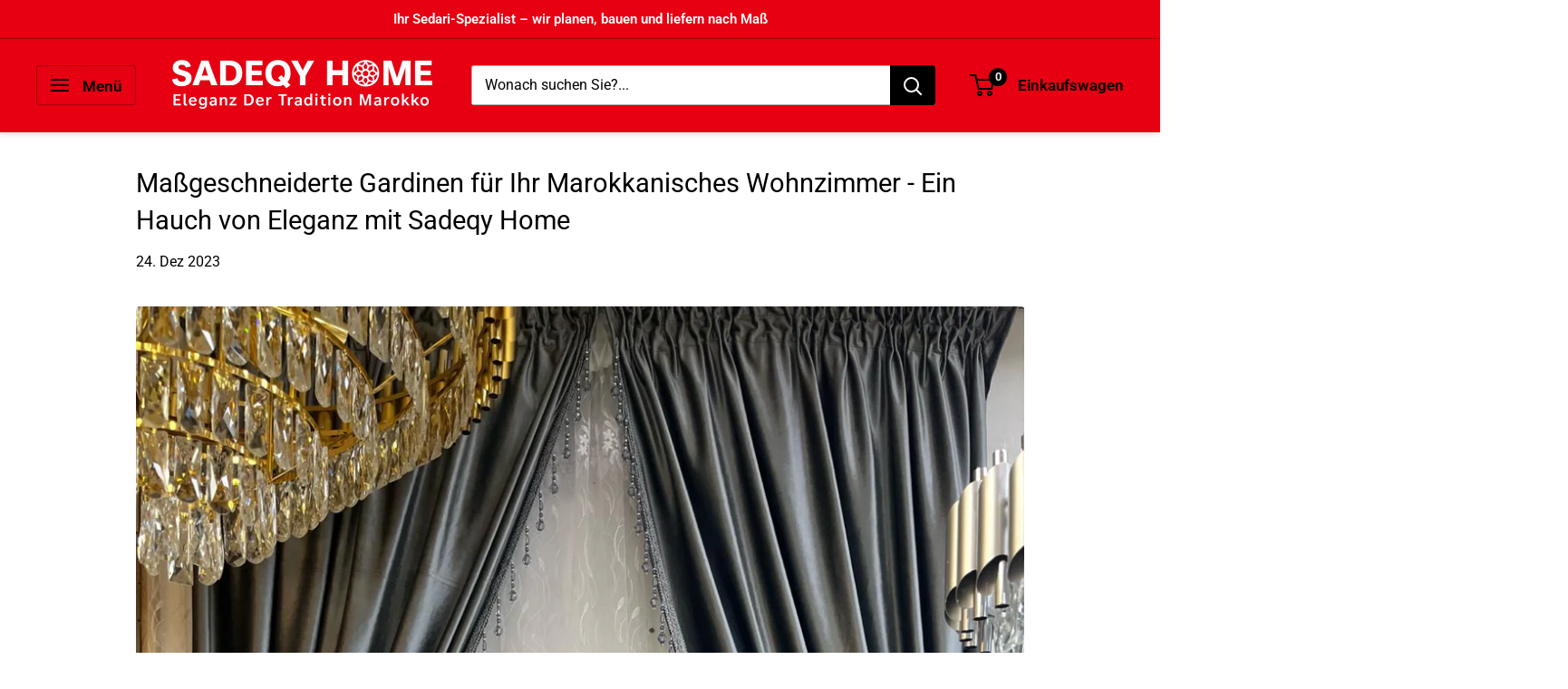

--- FILE ---
content_type: text/html; charset=utf-8
request_url: https://sadeqy.com/de-ch/blogs/sadeqy/massgeschneiderte-gardinen-fur-ihr-marokkanisches-wohnzimmer-ein-hauch-von-eleganz-mit-sadeqy-home
body_size: 28970
content:
<!doctype html>

<html class="no-js" lang="de">
  <script type="application/ld+json">
{
  "@context": "https://schema.org",
  "@type": "FAQPage",
  "mainEntity": [
    {
      "@type": "Question",
      "name": "Was ist ein Sedari?",
      "acceptedAnswer": {
        "@type": "Answer",
        "text": "Ein Sedari ist eine traditionelle marokkanische Sitzgelegenheit, die typischerweise aus einem stabilen Holzrahmen, hochwertigem Schaumstoff und dekorativen Stoffen besteht. Er wird modular aufgebaut und dient sowohl zum Sitzen als auch zum Liegen."
      }
    },
    {
      "@type": "Question",
      "name": "Kann man Sedari nach Maß anfertigen lassen?",
      "acceptedAnswer": {
        "@type": "Answer",
        "text": "Ja, bei Sadeqy Home können Sie Sedari in beliebigen Maßen, Formen und Stoffdesigns individuell konfigurieren. Sie erhalten ein maßgeschneidertes Produkt inklusive Preisberechnung nach Quadratmeter."
      }
    },
    {
      "@type": "Question",
      "name": "Welche Formen gibt es bei Sedari?",
      "acceptedAnswer": {
        "@type": "Answer",
        "text": "Gängige Formen sind die klassische L-Form, U-Form sowie gerade Sitzseiten. Alle Varianten können flexibel kombiniert werden, um optimal in Ihren Raum zu passen."
      }
    },
    {
      "@type": "Question",
      "name": "Was kostet ein Sedari?",
      "acceptedAnswer": {
        "@type": "Answer",
        "text": "Die Preise variieren je nach Größe, Stoff und Ausstattung. Bei Sadeqy Home beginnt ein maßgefertigter Sedari ab ca. 1.500 €. Die Live-Preisberechnung im Konfigurator hilft Ihnen bei der Planung."
      }
    },
    {
      "@type": "Question",
      "name": "Welche Stoffe werden für Sedari verwendet?",
      "acceptedAnswer": {
        "@type": "Answer",
        "text": "Wir bieten eine große Auswahl an Stoffen: Samt, Baumwolle, Polyester-Mix und pflegeleichte Materialien – alle in verschiedenen Farben und Mustern, speziell für den Sedari-Einsatz entwickelt."
      }
    },
    {
      "@type": "Question",
      "name": "Wie pflegt man einen Sedari?",
      "acceptedAnswer": {
        "@type": "Answer",
        "text": "Die Bezüge lassen sich meist leicht mit einem feuchten Tuch oder speziellen Polsterreinigern säubern. Bei starker Verschmutzung kann der Bezug professionell gereinigt werden."
      }
    },
    {
      "@type": "Question",
      "name": "Wie lange dauert die Lieferung eines Sedari?",
      "acceptedAnswer": {
        "@type": "Answer",
        "text": "Die Lieferzeit beträgt in der Regel zwischen 4 und 8 Wochen, abhängig von Auftragslage, Materialwahl und Wunschmaßen."
      }
    },
    {
      "@type": "Question",
      "name": "Gibt es Sedari mit Rückenlehne?",
      "acceptedAnswer": {
        "@type": "Answer",
        "text": "Ja, Rückenlehnen sind optional verfügbar – entweder aus Holz oder gepolstert mit passendem Stoff. Diese können bei der Konfiguration ausgewählt werden."
      }
    },
    {
      "@type": "Question",
      "name": "Wie funktioniert der Sedari-Konfigurator?",
      "acceptedAnswer": {
        "@type": "Answer",
        "text": "Sie wählen Maße, Form, Stoffe und Optionen wie Rückenlehne, Kissen oder Tische. Der Preis wird automatisch berechnet. Anschließend können Sie eine Anfrage senden oder direkt bestellen."
      }
    },
    {
      "@type": "Question",
      "name": "Wo kann ich den Sedari live sehen?",
      "acceptedAnswer": {
        "@type": "Answer",
        "text": "Besuchen Sie unseren Showroom in Düsseldorf (Emil-Barth-Straße 9, 40595 Düsseldorf), um Modelle live zu testen und sich beraten zu lassen."
      }
    }
  ]
}
</script>

  <head>
    <meta charset="utf-8">
    <meta name="viewport" content="width=device-width, initial-scale=1.0, height=device-height, minimum-scale=1.0, maximum-scale=5.0">
    <meta name="theme-color" content="#e60012"><title>Maßgeschneiderte Gardinen für Ihr Marokkanisches Wohnzimmer - Ein Hauc
</title><meta name="description" content="Willkommen bei Sadeqy Home, wo wir verstehen, dass jedes Zuhause seine einzigartige Geschichte und seinen Stil hat. Wenn es um marokkanische Wohnzimmer geht, spielen Gardinen eine entscheidende Rolle, um die Ästhetik und Atmosphäre des Raumes zu definieren. Deshalb sind wir stolz darauf, maßgeschneiderte Gardinen anzub"><link rel="canonical" href="https://sadeqy.com/de-ch/blogs/sadeqy/massgeschneiderte-gardinen-fur-ihr-marokkanisches-wohnzimmer-ein-hauch-von-eleganz-mit-sadeqy-home"><link rel="shortcut icon" href="//sadeqy.com/cdn/shop/files/ChatGPT_Image_30._Apr._2025_20_19_54_96x96.png?v=1746037260" type="image/png"><link rel="preload" as="style" href="//sadeqy.com/cdn/shop/t/15/assets/theme.css?v=97034488598399305961748430835">
    <link rel="preload" as="script" href="//sadeqy.com/cdn/shop/t/15/assets/theme.min.js?v=164977014983380440891642698485">
    <link rel="preconnect" href="https://cdn.shopify.com">
    <link rel="preconnect" href="https://fonts.shopifycdn.com">
    <link rel="dns-prefetch" href="https://productreviews.shopifycdn.com">
    <link rel="dns-prefetch" href="https://ajax.googleapis.com">
    <link rel="dns-prefetch" href="https://maps.googleapis.com">
    <link rel="dns-prefetch" href="https://maps.gstatic.com">

    <meta property="og:type" content="article">
  <meta property="og:title" content="Maßgeschneiderte Gardinen für Ihr Marokkanisches Wohnzimmer - Ein Hauch von Eleganz mit Sadeqy Home"><meta property="og:image" content="http://sadeqy.com/cdn/shop/articles/WhatsApp_Image_2024-03-13_at_10.50.08.jpg?v=1710323474">
    <meta property="og:image:secure_url" content="https://sadeqy.com/cdn/shop/articles/WhatsApp_Image_2024-03-13_at_10.50.08.jpg?v=1710323474">
    <meta property="og:image:width" content="1349">
    <meta property="og:image:height" content="1600"><meta property="og:description" content="Willkommen bei Sadeqy Home, wo wir verstehen, dass jedes Zuhause seine einzigartige Geschichte und seinen Stil hat. Wenn es um marokkanische Wohnzimmer geht, spielen Gardinen eine entscheidende Rolle, um die Ästhetik und Atmosphäre des Raumes zu definieren. Deshalb sind wir stolz darauf, maßgeschneiderte Gardinen anzub"><meta property="og:url" content="https://sadeqy.com/de-ch/blogs/sadeqy/massgeschneiderte-gardinen-fur-ihr-marokkanisches-wohnzimmer-ein-hauch-von-eleganz-mit-sadeqy-home">
<meta property="og:site_name" content="Sadeqy Home"><meta name="twitter:card" content="summary"><meta name="twitter:title" content="Maßgeschneiderte Gardinen für Ihr Marokkanisches Wohnzimmer - Ein Hauch von Eleganz mit Sadeqy Home">
  <meta name="twitter:description" content="Willkommen bei Sadeqy Home, wo wir verstehen, dass jedes Zuhause seine einzigartige Geschichte und seinen Stil hat. Wenn es um marokkanische Wohnzimmer geht, spielen Gardinen eine entscheidende Rolle, um die Ästhetik und Atmosphäre des Raumes zu definieren. Deshalb sind wir stolz darauf, maßgeschneiderte Gardinen anzubieten, die perfekt zu Ihrem marokkanischen Wohnzimmer passen. Warum Maßgeschneiderte Gardinen? Marokkanische Wohnzimmer sind bekannt für ihre reiche Farbpalette, opulente Stoffe und kunstvolle Designs. Standardgardinen können oft nicht mit dieser Pracht mithalten. Hier kommen wir ins Spiel: Individualität: Maßgeschneiderte Gardinen von Sadeqy Home werden speziell für Ihr Interieur und Ihre persönlichen Vorlieben entworfen. Qualität: Wir verwenden nur hochwertige Stoffe, die Langlebigkeit und Eleganz gewährleisten. Perfekte Passform: Unsere Experten messen Ihr Wohnzimmer aus, um sicherzustellen, dass die Gardinen perfekt passen. Marokkanische Wohnzimmer-Design-Trends Marokkanische Wohnzimmer sind ein Fest für die Sinne. Wir halten uns an die neuesten Trends:"><meta name="twitter:image" content="https://sadeqy.com/cdn/shop/articles/WhatsApp_Image_2024-03-13_at_10.50.08_600x600_crop_center.jpg?v=1710323474">
    <link rel="preload" href="//sadeqy.com/cdn/fonts/roboto/roboto_n4.2019d890f07b1852f56ce63ba45b2db45d852cba.woff2" as="font" type="font/woff2" crossorigin>
<link rel="preload" href="//sadeqy.com/cdn/fonts/roboto/roboto_n4.2019d890f07b1852f56ce63ba45b2db45d852cba.woff2" as="font" type="font/woff2" crossorigin>

<style>
  @font-face {
  font-family: Roboto;
  font-weight: 400;
  font-style: normal;
  font-display: swap;
  src: url("//sadeqy.com/cdn/fonts/roboto/roboto_n4.2019d890f07b1852f56ce63ba45b2db45d852cba.woff2") format("woff2"),
       url("//sadeqy.com/cdn/fonts/roboto/roboto_n4.238690e0007583582327135619c5f7971652fa9d.woff") format("woff");
}

  @font-face {
  font-family: Roboto;
  font-weight: 400;
  font-style: normal;
  font-display: swap;
  src: url("//sadeqy.com/cdn/fonts/roboto/roboto_n4.2019d890f07b1852f56ce63ba45b2db45d852cba.woff2") format("woff2"),
       url("//sadeqy.com/cdn/fonts/roboto/roboto_n4.238690e0007583582327135619c5f7971652fa9d.woff") format("woff");
}

@font-face {
  font-family: Roboto;
  font-weight: 600;
  font-style: normal;
  font-display: swap;
  src: url("//sadeqy.com/cdn/fonts/roboto/roboto_n6.3d305d5382545b48404c304160aadee38c90ef9d.woff2") format("woff2"),
       url("//sadeqy.com/cdn/fonts/roboto/roboto_n6.bb37be020157f87e181e5489d5e9137ad60c47a2.woff") format("woff");
}

@font-face {
  font-family: Roboto;
  font-weight: 400;
  font-style: italic;
  font-display: swap;
  src: url("//sadeqy.com/cdn/fonts/roboto/roboto_i4.57ce898ccda22ee84f49e6b57ae302250655e2d4.woff2") format("woff2"),
       url("//sadeqy.com/cdn/fonts/roboto/roboto_i4.b21f3bd061cbcb83b824ae8c7671a82587b264bf.woff") format("woff");
}


  @font-face {
  font-family: Roboto;
  font-weight: 700;
  font-style: normal;
  font-display: swap;
  src: url("//sadeqy.com/cdn/fonts/roboto/roboto_n7.f38007a10afbbde8976c4056bfe890710d51dec2.woff2") format("woff2"),
       url("//sadeqy.com/cdn/fonts/roboto/roboto_n7.94bfdd3e80c7be00e128703d245c207769d763f9.woff") format("woff");
}

  @font-face {
  font-family: Roboto;
  font-weight: 400;
  font-style: italic;
  font-display: swap;
  src: url("//sadeqy.com/cdn/fonts/roboto/roboto_i4.57ce898ccda22ee84f49e6b57ae302250655e2d4.woff2") format("woff2"),
       url("//sadeqy.com/cdn/fonts/roboto/roboto_i4.b21f3bd061cbcb83b824ae8c7671a82587b264bf.woff") format("woff");
}

  @font-face {
  font-family: Roboto;
  font-weight: 700;
  font-style: italic;
  font-display: swap;
  src: url("//sadeqy.com/cdn/fonts/roboto/roboto_i7.7ccaf9410746f2c53340607c42c43f90a9005937.woff2") format("woff2"),
       url("//sadeqy.com/cdn/fonts/roboto/roboto_i7.49ec21cdd7148292bffea74c62c0df6e93551516.woff") format("woff");
}


  :root {
    --default-text-font-size : 15px;
    --base-text-font-size    : 16px;
    --heading-font-family    : Roboto, sans-serif;
    --heading-font-weight    : 400;
    --heading-font-style     : normal;
    --text-font-family       : Roboto, sans-serif;
    --text-font-weight       : 400;
    --text-font-style        : normal;
    --text-font-bolder-weight: 600;
    --text-link-decoration   : underline;

    --text-color               : #000000;
    --text-color-rgb           : 0, 0, 0;
    --heading-color            : #000000;
    --border-color             : rgba(0,0,0,0);
    --border-color-rgb         : 0, 0, 0;
    --form-border-color        : rgba(0, 0, 0, 0.0);
    --accent-color             : #e60012;
    --accent-color-rgb         : 230, 0, 18;
    --link-color               : #000000;
    --link-color-hover         : #000000;
    --background               : #ffffff;
    --secondary-background     : #ffffff;
    --secondary-background-rgb : 255, 255, 255;
    --accent-background        : rgba(230, 0, 18, 0.08);

    --input-background: #ffffff;

    --error-color       : #d2691e;
    --error-background  : rgba(210, 105, 30, 0.07);
    --success-color     : #000000;
    --success-background: rgba(0, 0, 0, 0.11);

    --primary-button-background      : #000000;
    --primary-button-background-rgb  : 0, 0, 0;
    --primary-button-text-color      : #ffffff;
    --secondary-button-background    : #000000;
    --secondary-button-background-rgb: 0, 0, 0;
    --secondary-button-text-color    : #ffffff;

    --header-background      : #ffffff;
    --header-text-color      : #000000;
    --header-light-text-color: #000000;
    --header-border-color    : rgba(0, 0, 0, 0.3);
    --header-accent-color    : #000000;

    --footer-background-color:    #e60012;
    --footer-heading-text-color:  #ffffff;
    --footer-body-text-color:     #ffffff;
    --footer-body-text-color-rgb: 255, 255, 255;
    --footer-accent-color:        #000000;
    --footer-accent-color-rgb:    0, 0, 0;
    --footer-border:              none;
    
    --flickity-arrow-color: rgba(0, 0, 0, 0.0);--product-on-sale-accent           : #d2691e;
    --product-on-sale-accent-rgb       : 210, 105, 30;
    --product-on-sale-color            : #ffffff;
    --product-in-stock-color           : #000000;
    --product-low-stock-color          : #ff0000;
    --product-sold-out-color           : #000000;
    --product-custom-label-1-background: #ca3433;
    --product-custom-label-1-color     : #ffffff;
    --product-custom-label-2-background: #a95ebe;
    --product-custom-label-2-color     : #ffffff;
    --product-review-star-color        : #ffb647;

    --mobile-container-gutter : 20px;
    --desktop-container-gutter: 40px;

    /* Shopify related variables */
    --payment-terms-background-color: #ffffff;
  }
</style>

<script>
  // IE11 does not have support for CSS variables, so we have to polyfill them
  if (!(((window || {}).CSS || {}).supports && window.CSS.supports('(--a: 0)'))) {
    const script = document.createElement('script');
    script.type = 'text/javascript';
    script.src = 'https://cdn.jsdelivr.net/npm/css-vars-ponyfill@2';
    script.onload = function() {
      cssVars({});
    };

    document.getElementsByTagName('head')[0].appendChild(script);
  }
</script>


    <script>window.performance && window.performance.mark && window.performance.mark('shopify.content_for_header.start');</script><meta name="google-site-verification" content="H4foiUpIfItvCtnauGKLTMFbR3LHQtVS9pMn3O_5kL8">
<meta name="google-site-verification" content="Nf-sf1vKHu12H86GjcpaDnyAogbDWgXIwKJSARuRImY">
<meta name="google-site-verification" content="zoQCPNp235t_JNBJFtowe_QuhXSqKmEWsUwbENspxgs">
<meta name="google-site-verification" content="zKdvqjXb4SWnsE3CzCgGrE8Gcw-69tGqhu_JDpb7Q70">
<meta id="shopify-digital-wallet" name="shopify-digital-wallet" content="/6970507362/digital_wallets/dialog">
<meta name="shopify-checkout-api-token" content="6610e65cc65de1efec1df083ef1f5e5f">
<link rel="alternate" type="application/atom+xml" title="Feed" href="/de-ch/blogs/sadeqy.atom" />
<link rel="alternate" hreflang="x-default" href="https://sadeqy.com/blogs/sadeqy/massgeschneiderte-gardinen-fur-ihr-marokkanisches-wohnzimmer-ein-hauch-von-eleganz-mit-sadeqy-home">
<link rel="alternate" hreflang="de-FR" href="https://sadeqy.com/de-fr/blogs/sadeqy/massgeschneiderte-gardinen-fur-ihr-marokkanisches-wohnzimmer-ein-hauch-von-eleganz-mit-sadeqy-home">
<link rel="alternate" hreflang="de-AT" href="https://sadeqy.com/de-at/blogs/sadeqy/massgeschneiderte-gardinen-fur-ihr-marokkanisches-wohnzimmer-ein-hauch-von-eleganz-mit-sadeqy-home">
<link rel="alternate" hreflang="de-CH" href="https://sadeqy.com/de-ch/blogs/sadeqy/massgeschneiderte-gardinen-fur-ihr-marokkanisches-wohnzimmer-ein-hauch-von-eleganz-mit-sadeqy-home">
<script async="async" src="/checkouts/internal/preloads.js?locale=de-CH"></script>
<link rel="preconnect" href="https://shop.app" crossorigin="anonymous">
<script async="async" src="https://shop.app/checkouts/internal/preloads.js?locale=de-CH&shop_id=6970507362" crossorigin="anonymous"></script>
<script id="shopify-features" type="application/json">{"accessToken":"6610e65cc65de1efec1df083ef1f5e5f","betas":["rich-media-storefront-analytics"],"domain":"sadeqy.com","predictiveSearch":true,"shopId":6970507362,"locale":"de"}</script>
<script>var Shopify = Shopify || {};
Shopify.shop = "sadeqy-shop.myshopify.com";
Shopify.locale = "de";
Shopify.currency = {"active":"CHF","rate":"0.94676706"};
Shopify.country = "CH";
Shopify.theme = {"name":"Warehouse","id":120443666535,"schema_name":"Warehouse","schema_version":"1.18.3","theme_store_id":871,"role":"main"};
Shopify.theme.handle = "null";
Shopify.theme.style = {"id":null,"handle":null};
Shopify.cdnHost = "sadeqy.com/cdn";
Shopify.routes = Shopify.routes || {};
Shopify.routes.root = "/de-ch/";</script>
<script type="module">!function(o){(o.Shopify=o.Shopify||{}).modules=!0}(window);</script>
<script>!function(o){function n(){var o=[];function n(){o.push(Array.prototype.slice.apply(arguments))}return n.q=o,n}var t=o.Shopify=o.Shopify||{};t.loadFeatures=n(),t.autoloadFeatures=n()}(window);</script>
<script>
  window.ShopifyPay = window.ShopifyPay || {};
  window.ShopifyPay.apiHost = "shop.app\/pay";
  window.ShopifyPay.redirectState = null;
</script>
<script id="shop-js-analytics" type="application/json">{"pageType":"article"}</script>
<script defer="defer" async type="module" src="//sadeqy.com/cdn/shopifycloud/shop-js/modules/v2/client.init-shop-cart-sync_KNlu3ypL.de.esm.js"></script>
<script defer="defer" async type="module" src="//sadeqy.com/cdn/shopifycloud/shop-js/modules/v2/chunk.common_SKKNcA3B.esm.js"></script>
<script type="module">
  await import("//sadeqy.com/cdn/shopifycloud/shop-js/modules/v2/client.init-shop-cart-sync_KNlu3ypL.de.esm.js");
await import("//sadeqy.com/cdn/shopifycloud/shop-js/modules/v2/chunk.common_SKKNcA3B.esm.js");

  window.Shopify.SignInWithShop?.initShopCartSync?.({"fedCMEnabled":true,"windoidEnabled":true});

</script>
<script>
  window.Shopify = window.Shopify || {};
  if (!window.Shopify.featureAssets) window.Shopify.featureAssets = {};
  window.Shopify.featureAssets['shop-js'] = {"shop-cart-sync":["modules/v2/client.shop-cart-sync_k8i4GZj8.de.esm.js","modules/v2/chunk.common_SKKNcA3B.esm.js"],"init-fed-cm":["modules/v2/client.init-fed-cm_D0BjbGtx.de.esm.js","modules/v2/chunk.common_SKKNcA3B.esm.js"],"init-shop-email-lookup-coordinator":["modules/v2/client.init-shop-email-lookup-coordinator_C1Mn5gmY.de.esm.js","modules/v2/chunk.common_SKKNcA3B.esm.js"],"shop-cash-offers":["modules/v2/client.shop-cash-offers_B3whTqcF.de.esm.js","modules/v2/chunk.common_SKKNcA3B.esm.js","modules/v2/chunk.modal_DkIG3Fgw.esm.js"],"shop-button":["modules/v2/client.shop-button_D_RfUj15.de.esm.js","modules/v2/chunk.common_SKKNcA3B.esm.js"],"init-windoid":["modules/v2/client.init-windoid_8jeYy5EL.de.esm.js","modules/v2/chunk.common_SKKNcA3B.esm.js"],"avatar":["modules/v2/client.avatar_BTnouDA3.de.esm.js"],"init-shop-cart-sync":["modules/v2/client.init-shop-cart-sync_KNlu3ypL.de.esm.js","modules/v2/chunk.common_SKKNcA3B.esm.js"],"shop-toast-manager":["modules/v2/client.shop-toast-manager_BgCuCmrO.de.esm.js","modules/v2/chunk.common_SKKNcA3B.esm.js"],"pay-button":["modules/v2/client.pay-button_CjdnaBv_.de.esm.js","modules/v2/chunk.common_SKKNcA3B.esm.js"],"shop-login-button":["modules/v2/client.shop-login-button_CEUlukBc.de.esm.js","modules/v2/chunk.common_SKKNcA3B.esm.js","modules/v2/chunk.modal_DkIG3Fgw.esm.js"],"init-customer-accounts-sign-up":["modules/v2/client.init-customer-accounts-sign-up_DzHMkW24.de.esm.js","modules/v2/client.shop-login-button_CEUlukBc.de.esm.js","modules/v2/chunk.common_SKKNcA3B.esm.js","modules/v2/chunk.modal_DkIG3Fgw.esm.js"],"init-shop-for-new-customer-accounts":["modules/v2/client.init-shop-for-new-customer-accounts_YhlXPR3_.de.esm.js","modules/v2/client.shop-login-button_CEUlukBc.de.esm.js","modules/v2/chunk.common_SKKNcA3B.esm.js","modules/v2/chunk.modal_DkIG3Fgw.esm.js"],"init-customer-accounts":["modules/v2/client.init-customer-accounts_OI3KPqOS.de.esm.js","modules/v2/client.shop-login-button_CEUlukBc.de.esm.js","modules/v2/chunk.common_SKKNcA3B.esm.js","modules/v2/chunk.modal_DkIG3Fgw.esm.js"],"shop-follow-button":["modules/v2/client.shop-follow-button_hOj2EoVV.de.esm.js","modules/v2/chunk.common_SKKNcA3B.esm.js","modules/v2/chunk.modal_DkIG3Fgw.esm.js"],"lead-capture":["modules/v2/client.lead-capture_BxEnh2Kl.de.esm.js","modules/v2/chunk.common_SKKNcA3B.esm.js","modules/v2/chunk.modal_DkIG3Fgw.esm.js"],"checkout-modal":["modules/v2/client.checkout-modal_BXOrYBqT.de.esm.js","modules/v2/chunk.common_SKKNcA3B.esm.js","modules/v2/chunk.modal_DkIG3Fgw.esm.js"],"shop-login":["modules/v2/client.shop-login_C0yXGVIT.de.esm.js","modules/v2/chunk.common_SKKNcA3B.esm.js","modules/v2/chunk.modal_DkIG3Fgw.esm.js"],"payment-terms":["modules/v2/client.payment-terms_DLEnrQGV.de.esm.js","modules/v2/chunk.common_SKKNcA3B.esm.js","modules/v2/chunk.modal_DkIG3Fgw.esm.js"]};
</script>
<script id="__st">var __st={"a":6970507362,"offset":3600,"reqid":"fe983671-2d44-485d-9994-1b4eb2249881-1767510775","pageurl":"sadeqy.com\/de-ch\/blogs\/sadeqy\/massgeschneiderte-gardinen-fur-ihr-marokkanisches-wohnzimmer-ein-hauch-von-eleganz-mit-sadeqy-home","s":"articles-606955700489","u":"92de85305a3b","p":"article","rtyp":"article","rid":606955700489};</script>
<script>window.ShopifyPaypalV4VisibilityTracking = true;</script>
<script id="captcha-bootstrap">!function(){'use strict';const t='contact',e='account',n='new_comment',o=[[t,t],['blogs',n],['comments',n],[t,'customer']],c=[[e,'customer_login'],[e,'guest_login'],[e,'recover_customer_password'],[e,'create_customer']],r=t=>t.map((([t,e])=>`form[action*='/${t}']:not([data-nocaptcha='true']) input[name='form_type'][value='${e}']`)).join(','),a=t=>()=>t?[...document.querySelectorAll(t)].map((t=>t.form)):[];function s(){const t=[...o],e=r(t);return a(e)}const i='password',u='form_key',d=['recaptcha-v3-token','g-recaptcha-response','h-captcha-response',i],f=()=>{try{return window.sessionStorage}catch{return}},m='__shopify_v',_=t=>t.elements[u];function p(t,e,n=!1){try{const o=window.sessionStorage,c=JSON.parse(o.getItem(e)),{data:r}=function(t){const{data:e,action:n}=t;return t[m]||n?{data:e,action:n}:{data:t,action:n}}(c);for(const[e,n]of Object.entries(r))t.elements[e]&&(t.elements[e].value=n);n&&o.removeItem(e)}catch(o){console.error('form repopulation failed',{error:o})}}const l='form_type',E='cptcha';function T(t){t.dataset[E]=!0}const w=window,h=w.document,L='Shopify',v='ce_forms',y='captcha';let A=!1;((t,e)=>{const n=(g='f06e6c50-85a8-45c8-87d0-21a2b65856fe',I='https://cdn.shopify.com/shopifycloud/storefront-forms-hcaptcha/ce_storefront_forms_captcha_hcaptcha.v1.5.2.iife.js',D={infoText:'Durch hCaptcha geschützt',privacyText:'Datenschutz',termsText:'Allgemeine Geschäftsbedingungen'},(t,e,n)=>{const o=w[L][v],c=o.bindForm;if(c)return c(t,g,e,D).then(n);var r;o.q.push([[t,g,e,D],n]),r=I,A||(h.body.append(Object.assign(h.createElement('script'),{id:'captcha-provider',async:!0,src:r})),A=!0)});var g,I,D;w[L]=w[L]||{},w[L][v]=w[L][v]||{},w[L][v].q=[],w[L][y]=w[L][y]||{},w[L][y].protect=function(t,e){n(t,void 0,e),T(t)},Object.freeze(w[L][y]),function(t,e,n,w,h,L){const[v,y,A,g]=function(t,e,n){const i=e?o:[],u=t?c:[],d=[...i,...u],f=r(d),m=r(i),_=r(d.filter((([t,e])=>n.includes(e))));return[a(f),a(m),a(_),s()]}(w,h,L),I=t=>{const e=t.target;return e instanceof HTMLFormElement?e:e&&e.form},D=t=>v().includes(t);t.addEventListener('submit',(t=>{const e=I(t);if(!e)return;const n=D(e)&&!e.dataset.hcaptchaBound&&!e.dataset.recaptchaBound,o=_(e),c=g().includes(e)&&(!o||!o.value);(n||c)&&t.preventDefault(),c&&!n&&(function(t){try{if(!f())return;!function(t){const e=f();if(!e)return;const n=_(t);if(!n)return;const o=n.value;o&&e.removeItem(o)}(t);const e=Array.from(Array(32),(()=>Math.random().toString(36)[2])).join('');!function(t,e){_(t)||t.append(Object.assign(document.createElement('input'),{type:'hidden',name:u})),t.elements[u].value=e}(t,e),function(t,e){const n=f();if(!n)return;const o=[...t.querySelectorAll(`input[type='${i}']`)].map((({name:t})=>t)),c=[...d,...o],r={};for(const[a,s]of new FormData(t).entries())c.includes(a)||(r[a]=s);n.setItem(e,JSON.stringify({[m]:1,action:t.action,data:r}))}(t,e)}catch(e){console.error('failed to persist form',e)}}(e),e.submit())}));const S=(t,e)=>{t&&!t.dataset[E]&&(n(t,e.some((e=>e===t))),T(t))};for(const o of['focusin','change'])t.addEventListener(o,(t=>{const e=I(t);D(e)&&S(e,y())}));const B=e.get('form_key'),M=e.get(l),P=B&&M;t.addEventListener('DOMContentLoaded',(()=>{const t=y();if(P)for(const e of t)e.elements[l].value===M&&p(e,B);[...new Set([...A(),...v().filter((t=>'true'===t.dataset.shopifyCaptcha))])].forEach((e=>S(e,t)))}))}(h,new URLSearchParams(w.location.search),n,t,e,['guest_login'])})(!0,!0)}();</script>
<script integrity="sha256-4kQ18oKyAcykRKYeNunJcIwy7WH5gtpwJnB7kiuLZ1E=" data-source-attribution="shopify.loadfeatures" defer="defer" src="//sadeqy.com/cdn/shopifycloud/storefront/assets/storefront/load_feature-a0a9edcb.js" crossorigin="anonymous"></script>
<script crossorigin="anonymous" defer="defer" src="//sadeqy.com/cdn/shopifycloud/storefront/assets/shopify_pay/storefront-65b4c6d7.js?v=20250812"></script>
<script data-source-attribution="shopify.dynamic_checkout.dynamic.init">var Shopify=Shopify||{};Shopify.PaymentButton=Shopify.PaymentButton||{isStorefrontPortableWallets:!0,init:function(){window.Shopify.PaymentButton.init=function(){};var t=document.createElement("script");t.src="https://sadeqy.com/cdn/shopifycloud/portable-wallets/latest/portable-wallets.de.js",t.type="module",document.head.appendChild(t)}};
</script>
<script data-source-attribution="shopify.dynamic_checkout.buyer_consent">
  function portableWalletsHideBuyerConsent(e){var t=document.getElementById("shopify-buyer-consent"),n=document.getElementById("shopify-subscription-policy-button");t&&n&&(t.classList.add("hidden"),t.setAttribute("aria-hidden","true"),n.removeEventListener("click",e))}function portableWalletsShowBuyerConsent(e){var t=document.getElementById("shopify-buyer-consent"),n=document.getElementById("shopify-subscription-policy-button");t&&n&&(t.classList.remove("hidden"),t.removeAttribute("aria-hidden"),n.addEventListener("click",e))}window.Shopify?.PaymentButton&&(window.Shopify.PaymentButton.hideBuyerConsent=portableWalletsHideBuyerConsent,window.Shopify.PaymentButton.showBuyerConsent=portableWalletsShowBuyerConsent);
</script>
<script data-source-attribution="shopify.dynamic_checkout.cart.bootstrap">document.addEventListener("DOMContentLoaded",(function(){function t(){return document.querySelector("shopify-accelerated-checkout-cart, shopify-accelerated-checkout")}if(t())Shopify.PaymentButton.init();else{new MutationObserver((function(e,n){t()&&(Shopify.PaymentButton.init(),n.disconnect())})).observe(document.body,{childList:!0,subtree:!0})}}));
</script>
<script id='scb4127' type='text/javascript' async='' src='https://sadeqy.com/cdn/shopifycloud/privacy-banner/storefront-banner.js'></script><link id="shopify-accelerated-checkout-styles" rel="stylesheet" media="screen" href="https://sadeqy.com/cdn/shopifycloud/portable-wallets/latest/accelerated-checkout-backwards-compat.css" crossorigin="anonymous">
<style id="shopify-accelerated-checkout-cart">
        #shopify-buyer-consent {
  margin-top: 1em;
  display: inline-block;
  width: 100%;
}

#shopify-buyer-consent.hidden {
  display: none;
}

#shopify-subscription-policy-button {
  background: none;
  border: none;
  padding: 0;
  text-decoration: underline;
  font-size: inherit;
  cursor: pointer;
}

#shopify-subscription-policy-button::before {
  box-shadow: none;
}

      </style>

<script>window.performance && window.performance.mark && window.performance.mark('shopify.content_for_header.end');</script>

    <link rel="stylesheet" href="//sadeqy.com/cdn/shop/t/15/assets/theme.css?v=97034488598399305961748430835">

    
  <script type="application/ld+json">
  {
    "@context": "http://schema.org",
    "@type": "BlogPosting",
    "mainEntityOfPage": "/de-ch/blogs/sadeqy/massgeschneiderte-gardinen-fur-ihr-marokkanisches-wohnzimmer-ein-hauch-von-eleganz-mit-sadeqy-home",
    "articleSection": "Sadeqy Home - Ihr Experte für marokkanische Möbel \u0026 Sedari | Blog",
    "keywords": "#Düsseldorf, #ExklusiveEinrichtung, #HandgefertigteMöbel, #Inneneinrichtung, #MarokkanischeMöbel, #MarokkanischesDesign, #MaßgefertigteMöbel, #SadeqyOrientalHome, #Sedari, Gardinen",
    "headline": "Maßgeschneiderte Gardinen für Ihr Marokkanisches Wohnzimmer - Ein Hauch von Eleganz mit Sadeqy Home",
    "description": "Willkommen bei Sadeqy Home, wo wir verstehen, dass jedes Zuhause seine einzigartige Geschichte und seinen Stil hat. Wenn es um marokkanische Wohnzimmer geht, spielen Gardinen...",
    "dateCreated": "2023-12-24T08:38:50",
    "datePublished": "2023-12-24T08:39:36",
    "dateModified": "2023-12-24T08:39:36",
    "image": {
      "@type": "ImageObject",
      "url": "https://sadeqy.com/cdn/shop/articles/WhatsApp_Image_2024-03-13_at_10.50.08_1024x.jpg?v=1710323474",
      "image": "https://sadeqy.com/cdn/shop/articles/WhatsApp_Image_2024-03-13_at_10.50.08_1024x.jpg?v=1710323474",
      "name": "Maßgeschneiderte Gardinen für Ihr Marokkanisches Wohnzimmer - Ein Hauch von Eleganz mit Sadeqy Home",
      "width": "1024",
      "height": "1024"
    },
    "author": {
      "@type": "Person",
      "name": "Mohamed Es sadeqy",
      "givenName": "Mohamed",
      "familyName": "Es sadeqy"
    },
    "publisher": {
      "@type": "Organization",
      "name": "Sadeqy Home"
    },
    "commentCount": 0,
    "comment": []
  }
  </script>



  <script type="application/ld+json">
  {
    "@context": "http://schema.org",
    "@type": "BreadcrumbList",
  "itemListElement": [{
      "@type": "ListItem",
      "position": 1,
      "name": "Startseite",
      "item": "https://sadeqy.com"
    },{
          "@type": "ListItem",
          "position": 2,
          "name": "Sadeqy Home - Ihr Experte für marokkanische Möbel \u0026 Sedari | Blog",
          "item": "https://sadeqy.com/de-ch/blogs/sadeqy"
        }, {
          "@type": "ListItem",
          "position": 3,
          "name": "Sadeqy Home - Ihr Experte für marokkanische Möbel \u0026 Sedari | Blog",
          "item": "https://sadeqy.com/de-ch/blogs/sadeqy/massgeschneiderte-gardinen-fur-ihr-marokkanisches-wohnzimmer-ein-hauch-von-eleganz-mit-sadeqy-home"
        }]
  }
  </script>


    <script>
      // This allows to expose several variables to the global scope, to be used in scripts
      window.theme = {
        pageType: "article",
        cartCount: 0,
        moneyFormat: "CHF {{amount}}",
        moneyWithCurrencyFormat: "CHF {{amount}}",
        showDiscount: false,
        discountMode: "percentage",
        searchMode: "product",
        searchUnavailableProducts: "hide",
        cartType: "page"
      };

      window.routes = {
        rootUrl: "\/de-ch",
        rootUrlWithoutSlash: "\/de-ch",
        cartUrl: "\/de-ch\/cart",
        cartAddUrl: "\/de-ch\/cart\/add",
        cartChangeUrl: "\/de-ch\/cart\/change",
        searchUrl: "\/de-ch\/search",
        productRecommendationsUrl: "\/de-ch\/recommendations\/products"
      };

      window.languages = {
        productRegularPrice: "Normalpreis",
        productSalePrice: "Angebotspreis",
        collectionOnSaleLabel: "Sie sparen {{savings}}",
        productFormUnavailable: "Nicht verfügbar",
        productFormAddToCart: "In den Einkaufswagen 🛒",
        productFormSoldOut: "Ausverkauft",
        productAdded: "Produkt wurde dem Einkaufswagen hinzugefügt",
        productAddedShort: "Hinzugefügt!",
        shippingEstimatorNoResults: "Für Ihre Adresse konnten keine Versandkosten ermittelt werden.",
        shippingEstimatorOneResult: "Eine Versandmethode für Ihre Adresse verfügbar:",
        shippingEstimatorMultipleResults: "{{count}} Versandmethoden für Ihre Adresse verfügbar:",
        shippingEstimatorErrors: "Bitte überprüfen Sie Ihre Angaben:"
      };

      window.lazySizesConfig = {
        loadHidden: false,
        hFac: 0.8,
        expFactor: 3,
        customMedia: {
          '--phone': '(max-width: 640px)',
          '--tablet': '(min-width: 641px) and (max-width: 1023px)',
          '--lap': '(min-width: 1024px)'
        }
      };

      document.documentElement.className = document.documentElement.className.replace('no-js', 'js');
    </script><script src="//sadeqy.com/cdn/shop/t/15/assets/theme.min.js?v=164977014983380440891642698485" defer></script>
    <script src="//sadeqy.com/cdn/shop/t/15/assets/custom.js?v=90373254691674712701626498876" defer></script><script>
        (function () {
          window.onpageshow = function() {
            // We force re-freshing the cart content onpageshow, as most browsers will serve a cache copy when hitting the
            // back button, which cause staled data
            document.documentElement.dispatchEvent(new CustomEvent('cart:refresh', {
              bubbles: true,
              detail: {scrollToTop: false}
            }));
          };
        })();
      </script><script src="https://cdn.shopify.com/extensions/1f805629-c1d3-44c5-afa0-f2ef641295ef/booster-page-speed-optimizer-1/assets/speed-embed.js" type="text/javascript" defer="defer"></script>
<link href="https://monorail-edge.shopifysvc.com" rel="dns-prefetch">
<script>(function(){if ("sendBeacon" in navigator && "performance" in window) {try {var session_token_from_headers = performance.getEntriesByType('navigation')[0].serverTiming.find(x => x.name == '_s').description;} catch {var session_token_from_headers = undefined;}var session_cookie_matches = document.cookie.match(/_shopify_s=([^;]*)/);var session_token_from_cookie = session_cookie_matches && session_cookie_matches.length === 2 ? session_cookie_matches[1] : "";var session_token = session_token_from_headers || session_token_from_cookie || "";function handle_abandonment_event(e) {var entries = performance.getEntries().filter(function(entry) {return /monorail-edge.shopifysvc.com/.test(entry.name);});if (!window.abandonment_tracked && entries.length === 0) {window.abandonment_tracked = true;var currentMs = Date.now();var navigation_start = performance.timing.navigationStart;var payload = {shop_id: 6970507362,url: window.location.href,navigation_start,duration: currentMs - navigation_start,session_token,page_type: "article"};window.navigator.sendBeacon("https://monorail-edge.shopifysvc.com/v1/produce", JSON.stringify({schema_id: "online_store_buyer_site_abandonment/1.1",payload: payload,metadata: {event_created_at_ms: currentMs,event_sent_at_ms: currentMs}}));}}window.addEventListener('pagehide', handle_abandonment_event);}}());</script>
<script id="web-pixels-manager-setup">(function e(e,d,r,n,o){if(void 0===o&&(o={}),!Boolean(null===(a=null===(i=window.Shopify)||void 0===i?void 0:i.analytics)||void 0===a?void 0:a.replayQueue)){var i,a;window.Shopify=window.Shopify||{};var t=window.Shopify;t.analytics=t.analytics||{};var s=t.analytics;s.replayQueue=[],s.publish=function(e,d,r){return s.replayQueue.push([e,d,r]),!0};try{self.performance.mark("wpm:start")}catch(e){}var l=function(){var e={modern:/Edge?\/(1{2}[4-9]|1[2-9]\d|[2-9]\d{2}|\d{4,})\.\d+(\.\d+|)|Firefox\/(1{2}[4-9]|1[2-9]\d|[2-9]\d{2}|\d{4,})\.\d+(\.\d+|)|Chrom(ium|e)\/(9{2}|\d{3,})\.\d+(\.\d+|)|(Maci|X1{2}).+ Version\/(15\.\d+|(1[6-9]|[2-9]\d|\d{3,})\.\d+)([,.]\d+|)( \(\w+\)|)( Mobile\/\w+|) Safari\/|Chrome.+OPR\/(9{2}|\d{3,})\.\d+\.\d+|(CPU[ +]OS|iPhone[ +]OS|CPU[ +]iPhone|CPU IPhone OS|CPU iPad OS)[ +]+(15[._]\d+|(1[6-9]|[2-9]\d|\d{3,})[._]\d+)([._]\d+|)|Android:?[ /-](13[3-9]|1[4-9]\d|[2-9]\d{2}|\d{4,})(\.\d+|)(\.\d+|)|Android.+Firefox\/(13[5-9]|1[4-9]\d|[2-9]\d{2}|\d{4,})\.\d+(\.\d+|)|Android.+Chrom(ium|e)\/(13[3-9]|1[4-9]\d|[2-9]\d{2}|\d{4,})\.\d+(\.\d+|)|SamsungBrowser\/([2-9]\d|\d{3,})\.\d+/,legacy:/Edge?\/(1[6-9]|[2-9]\d|\d{3,})\.\d+(\.\d+|)|Firefox\/(5[4-9]|[6-9]\d|\d{3,})\.\d+(\.\d+|)|Chrom(ium|e)\/(5[1-9]|[6-9]\d|\d{3,})\.\d+(\.\d+|)([\d.]+$|.*Safari\/(?![\d.]+ Edge\/[\d.]+$))|(Maci|X1{2}).+ Version\/(10\.\d+|(1[1-9]|[2-9]\d|\d{3,})\.\d+)([,.]\d+|)( \(\w+\)|)( Mobile\/\w+|) Safari\/|Chrome.+OPR\/(3[89]|[4-9]\d|\d{3,})\.\d+\.\d+|(CPU[ +]OS|iPhone[ +]OS|CPU[ +]iPhone|CPU IPhone OS|CPU iPad OS)[ +]+(10[._]\d+|(1[1-9]|[2-9]\d|\d{3,})[._]\d+)([._]\d+|)|Android:?[ /-](13[3-9]|1[4-9]\d|[2-9]\d{2}|\d{4,})(\.\d+|)(\.\d+|)|Mobile Safari.+OPR\/([89]\d|\d{3,})\.\d+\.\d+|Android.+Firefox\/(13[5-9]|1[4-9]\d|[2-9]\d{2}|\d{4,})\.\d+(\.\d+|)|Android.+Chrom(ium|e)\/(13[3-9]|1[4-9]\d|[2-9]\d{2}|\d{4,})\.\d+(\.\d+|)|Android.+(UC? ?Browser|UCWEB|U3)[ /]?(15\.([5-9]|\d{2,})|(1[6-9]|[2-9]\d|\d{3,})\.\d+)\.\d+|SamsungBrowser\/(5\.\d+|([6-9]|\d{2,})\.\d+)|Android.+MQ{2}Browser\/(14(\.(9|\d{2,})|)|(1[5-9]|[2-9]\d|\d{3,})(\.\d+|))(\.\d+|)|K[Aa][Ii]OS\/(3\.\d+|([4-9]|\d{2,})\.\d+)(\.\d+|)/},d=e.modern,r=e.legacy,n=navigator.userAgent;return n.match(d)?"modern":n.match(r)?"legacy":"unknown"}(),u="modern"===l?"modern":"legacy",c=(null!=n?n:{modern:"",legacy:""})[u],f=function(e){return[e.baseUrl,"/wpm","/b",e.hashVersion,"modern"===e.buildTarget?"m":"l",".js"].join("")}({baseUrl:d,hashVersion:r,buildTarget:u}),m=function(e){var d=e.version,r=e.bundleTarget,n=e.surface,o=e.pageUrl,i=e.monorailEndpoint;return{emit:function(e){var a=e.status,t=e.errorMsg,s=(new Date).getTime(),l=JSON.stringify({metadata:{event_sent_at_ms:s},events:[{schema_id:"web_pixels_manager_load/3.1",payload:{version:d,bundle_target:r,page_url:o,status:a,surface:n,error_msg:t},metadata:{event_created_at_ms:s}}]});if(!i)return console&&console.warn&&console.warn("[Web Pixels Manager] No Monorail endpoint provided, skipping logging."),!1;try{return self.navigator.sendBeacon.bind(self.navigator)(i,l)}catch(e){}var u=new XMLHttpRequest;try{return u.open("POST",i,!0),u.setRequestHeader("Content-Type","text/plain"),u.send(l),!0}catch(e){return console&&console.warn&&console.warn("[Web Pixels Manager] Got an unhandled error while logging to Monorail."),!1}}}}({version:r,bundleTarget:l,surface:e.surface,pageUrl:self.location.href,monorailEndpoint:e.monorailEndpoint});try{o.browserTarget=l,function(e){var d=e.src,r=e.async,n=void 0===r||r,o=e.onload,i=e.onerror,a=e.sri,t=e.scriptDataAttributes,s=void 0===t?{}:t,l=document.createElement("script"),u=document.querySelector("head"),c=document.querySelector("body");if(l.async=n,l.src=d,a&&(l.integrity=a,l.crossOrigin="anonymous"),s)for(var f in s)if(Object.prototype.hasOwnProperty.call(s,f))try{l.dataset[f]=s[f]}catch(e){}if(o&&l.addEventListener("load",o),i&&l.addEventListener("error",i),u)u.appendChild(l);else{if(!c)throw new Error("Did not find a head or body element to append the script");c.appendChild(l)}}({src:f,async:!0,onload:function(){if(!function(){var e,d;return Boolean(null===(d=null===(e=window.Shopify)||void 0===e?void 0:e.analytics)||void 0===d?void 0:d.initialized)}()){var d=window.webPixelsManager.init(e)||void 0;if(d){var r=window.Shopify.analytics;r.replayQueue.forEach((function(e){var r=e[0],n=e[1],o=e[2];d.publishCustomEvent(r,n,o)})),r.replayQueue=[],r.publish=d.publishCustomEvent,r.visitor=d.visitor,r.initialized=!0}}},onerror:function(){return m.emit({status:"failed",errorMsg:"".concat(f," has failed to load")})},sri:function(e){var d=/^sha384-[A-Za-z0-9+/=]+$/;return"string"==typeof e&&d.test(e)}(c)?c:"",scriptDataAttributes:o}),m.emit({status:"loading"})}catch(e){m.emit({status:"failed",errorMsg:(null==e?void 0:e.message)||"Unknown error"})}}})({shopId: 6970507362,storefrontBaseUrl: "https://sadeqy.com",extensionsBaseUrl: "https://extensions.shopifycdn.com/cdn/shopifycloud/web-pixels-manager",monorailEndpoint: "https://monorail-edge.shopifysvc.com/unstable/produce_batch",surface: "storefront-renderer",enabledBetaFlags: ["2dca8a86","a0d5f9d2"],webPixelsConfigList: [{"id":"1065550089","configuration":"{\"config\":\"{\\\"google_tag_ids\\\":[\\\"AW-528291973\\\",\\\"GT-NSLHNVX\\\"],\\\"target_country\\\":\\\"DE\\\",\\\"gtag_events\\\":[{\\\"type\\\":\\\"begin_checkout\\\",\\\"action_label\\\":[\\\"G-GLW2X6TP5M\\\",\\\"AW-528291973\\\/Wt4tCKP1lcEbEIWx9PsB\\\"]},{\\\"type\\\":\\\"search\\\",\\\"action_label\\\":[\\\"G-GLW2X6TP5M\\\",\\\"AW-528291973\\\/koheCP_6lcEbEIWx9PsB\\\"]},{\\\"type\\\":\\\"view_item\\\",\\\"action_label\\\":[\\\"G-GLW2X6TP5M\\\",\\\"AW-528291973\\\/F2UGCPz6lcEbEIWx9PsB\\\",\\\"MC-M902VN1PT8\\\"]},{\\\"type\\\":\\\"purchase\\\",\\\"action_label\\\":[\\\"G-GLW2X6TP5M\\\",\\\"AW-528291973\\\/jlN-CKD1lcEbEIWx9PsB\\\",\\\"MC-M902VN1PT8\\\"]},{\\\"type\\\":\\\"page_view\\\",\\\"action_label\\\":[\\\"G-GLW2X6TP5M\\\",\\\"AW-528291973\\\/f6-NCPn6lcEbEIWx9PsB\\\",\\\"MC-M902VN1PT8\\\"]},{\\\"type\\\":\\\"add_payment_info\\\",\\\"action_label\\\":[\\\"G-GLW2X6TP5M\\\",\\\"AW-528291973\\\/dqMFCIL7lcEbEIWx9PsB\\\"]},{\\\"type\\\":\\\"add_to_cart\\\",\\\"action_label\\\":[\\\"G-GLW2X6TP5M\\\",\\\"AW-528291973\\\/1RSACKb1lcEbEIWx9PsB\\\"]}],\\\"enable_monitoring_mode\\\":false}\"}","eventPayloadVersion":"v1","runtimeContext":"OPEN","scriptVersion":"b2a88bafab3e21179ed38636efcd8a93","type":"APP","apiClientId":1780363,"privacyPurposes":[],"dataSharingAdjustments":{"protectedCustomerApprovalScopes":["read_customer_address","read_customer_email","read_customer_name","read_customer_personal_data","read_customer_phone"]}},{"id":"162103561","configuration":"{\"tagID\":\"2614107560844\"}","eventPayloadVersion":"v1","runtimeContext":"STRICT","scriptVersion":"18031546ee651571ed29edbe71a3550b","type":"APP","apiClientId":3009811,"privacyPurposes":["ANALYTICS","MARKETING","SALE_OF_DATA"],"dataSharingAdjustments":{"protectedCustomerApprovalScopes":["read_customer_address","read_customer_email","read_customer_name","read_customer_personal_data","read_customer_phone"]}},{"id":"167837961","eventPayloadVersion":"v1","runtimeContext":"LAX","scriptVersion":"1","type":"CUSTOM","privacyPurposes":["MARKETING"],"name":"Meta pixel (migrated)"},{"id":"shopify-app-pixel","configuration":"{}","eventPayloadVersion":"v1","runtimeContext":"STRICT","scriptVersion":"0450","apiClientId":"shopify-pixel","type":"APP","privacyPurposes":["ANALYTICS","MARKETING"]},{"id":"shopify-custom-pixel","eventPayloadVersion":"v1","runtimeContext":"LAX","scriptVersion":"0450","apiClientId":"shopify-pixel","type":"CUSTOM","privacyPurposes":["ANALYTICS","MARKETING"]}],isMerchantRequest: false,initData: {"shop":{"name":"Sadeqy Home","paymentSettings":{"currencyCode":"EUR"},"myshopifyDomain":"sadeqy-shop.myshopify.com","countryCode":"DE","storefrontUrl":"https:\/\/sadeqy.com\/de-ch"},"customer":null,"cart":null,"checkout":null,"productVariants":[],"purchasingCompany":null},},"https://sadeqy.com/cdn","da62cc92w68dfea28pcf9825a4m392e00d0",{"modern":"","legacy":""},{"shopId":"6970507362","storefrontBaseUrl":"https:\/\/sadeqy.com","extensionBaseUrl":"https:\/\/extensions.shopifycdn.com\/cdn\/shopifycloud\/web-pixels-manager","surface":"storefront-renderer","enabledBetaFlags":"[\"2dca8a86\", \"a0d5f9d2\"]","isMerchantRequest":"false","hashVersion":"da62cc92w68dfea28pcf9825a4m392e00d0","publish":"custom","events":"[[\"page_viewed\",{}]]"});</script><script>
  window.ShopifyAnalytics = window.ShopifyAnalytics || {};
  window.ShopifyAnalytics.meta = window.ShopifyAnalytics.meta || {};
  window.ShopifyAnalytics.meta.currency = 'CHF';
  var meta = {"page":{"pageType":"article","resourceType":"article","resourceId":606955700489,"requestId":"fe983671-2d44-485d-9994-1b4eb2249881-1767510775"}};
  for (var attr in meta) {
    window.ShopifyAnalytics.meta[attr] = meta[attr];
  }
</script>
<script class="analytics">
  (function () {
    var customDocumentWrite = function(content) {
      var jquery = null;

      if (window.jQuery) {
        jquery = window.jQuery;
      } else if (window.Checkout && window.Checkout.$) {
        jquery = window.Checkout.$;
      }

      if (jquery) {
        jquery('body').append(content);
      }
    };

    var hasLoggedConversion = function(token) {
      if (token) {
        return document.cookie.indexOf('loggedConversion=' + token) !== -1;
      }
      return false;
    }

    var setCookieIfConversion = function(token) {
      if (token) {
        var twoMonthsFromNow = new Date(Date.now());
        twoMonthsFromNow.setMonth(twoMonthsFromNow.getMonth() + 2);

        document.cookie = 'loggedConversion=' + token + '; expires=' + twoMonthsFromNow;
      }
    }

    var trekkie = window.ShopifyAnalytics.lib = window.trekkie = window.trekkie || [];
    if (trekkie.integrations) {
      return;
    }
    trekkie.methods = [
      'identify',
      'page',
      'ready',
      'track',
      'trackForm',
      'trackLink'
    ];
    trekkie.factory = function(method) {
      return function() {
        var args = Array.prototype.slice.call(arguments);
        args.unshift(method);
        trekkie.push(args);
        return trekkie;
      };
    };
    for (var i = 0; i < trekkie.methods.length; i++) {
      var key = trekkie.methods[i];
      trekkie[key] = trekkie.factory(key);
    }
    trekkie.load = function(config) {
      trekkie.config = config || {};
      trekkie.config.initialDocumentCookie = document.cookie;
      var first = document.getElementsByTagName('script')[0];
      var script = document.createElement('script');
      script.type = 'text/javascript';
      script.onerror = function(e) {
        var scriptFallback = document.createElement('script');
        scriptFallback.type = 'text/javascript';
        scriptFallback.onerror = function(error) {
                var Monorail = {
      produce: function produce(monorailDomain, schemaId, payload) {
        var currentMs = new Date().getTime();
        var event = {
          schema_id: schemaId,
          payload: payload,
          metadata: {
            event_created_at_ms: currentMs,
            event_sent_at_ms: currentMs
          }
        };
        return Monorail.sendRequest("https://" + monorailDomain + "/v1/produce", JSON.stringify(event));
      },
      sendRequest: function sendRequest(endpointUrl, payload) {
        // Try the sendBeacon API
        if (window && window.navigator && typeof window.navigator.sendBeacon === 'function' && typeof window.Blob === 'function' && !Monorail.isIos12()) {
          var blobData = new window.Blob([payload], {
            type: 'text/plain'
          });

          if (window.navigator.sendBeacon(endpointUrl, blobData)) {
            return true;
          } // sendBeacon was not successful

        } // XHR beacon

        var xhr = new XMLHttpRequest();

        try {
          xhr.open('POST', endpointUrl);
          xhr.setRequestHeader('Content-Type', 'text/plain');
          xhr.send(payload);
        } catch (e) {
          console.log(e);
        }

        return false;
      },
      isIos12: function isIos12() {
        return window.navigator.userAgent.lastIndexOf('iPhone; CPU iPhone OS 12_') !== -1 || window.navigator.userAgent.lastIndexOf('iPad; CPU OS 12_') !== -1;
      }
    };
    Monorail.produce('monorail-edge.shopifysvc.com',
      'trekkie_storefront_load_errors/1.1',
      {shop_id: 6970507362,
      theme_id: 120443666535,
      app_name: "storefront",
      context_url: window.location.href,
      source_url: "//sadeqy.com/cdn/s/trekkie.storefront.8f32c7f0b513e73f3235c26245676203e1209161.min.js"});

        };
        scriptFallback.async = true;
        scriptFallback.src = '//sadeqy.com/cdn/s/trekkie.storefront.8f32c7f0b513e73f3235c26245676203e1209161.min.js';
        first.parentNode.insertBefore(scriptFallback, first);
      };
      script.async = true;
      script.src = '//sadeqy.com/cdn/s/trekkie.storefront.8f32c7f0b513e73f3235c26245676203e1209161.min.js';
      first.parentNode.insertBefore(script, first);
    };
    trekkie.load(
      {"Trekkie":{"appName":"storefront","development":false,"defaultAttributes":{"shopId":6970507362,"isMerchantRequest":null,"themeId":120443666535,"themeCityHash":"7553429052708159059","contentLanguage":"de","currency":"CHF","eventMetadataId":"0ed3d0fc-ab7b-4bae-abc7-6a28cb466128"},"isServerSideCookieWritingEnabled":true,"monorailRegion":"shop_domain","enabledBetaFlags":["65f19447"]},"Session Attribution":{},"S2S":{"facebookCapiEnabled":false,"source":"trekkie-storefront-renderer","apiClientId":580111}}
    );

    var loaded = false;
    trekkie.ready(function() {
      if (loaded) return;
      loaded = true;

      window.ShopifyAnalytics.lib = window.trekkie;

      var originalDocumentWrite = document.write;
      document.write = customDocumentWrite;
      try { window.ShopifyAnalytics.merchantGoogleAnalytics.call(this); } catch(error) {};
      document.write = originalDocumentWrite;

      window.ShopifyAnalytics.lib.page(null,{"pageType":"article","resourceType":"article","resourceId":606955700489,"requestId":"fe983671-2d44-485d-9994-1b4eb2249881-1767510775","shopifyEmitted":true});

      var match = window.location.pathname.match(/checkouts\/(.+)\/(thank_you|post_purchase)/)
      var token = match? match[1]: undefined;
      if (!hasLoggedConversion(token)) {
        setCookieIfConversion(token);
        
      }
    });


        var eventsListenerScript = document.createElement('script');
        eventsListenerScript.async = true;
        eventsListenerScript.src = "//sadeqy.com/cdn/shopifycloud/storefront/assets/shop_events_listener-3da45d37.js";
        document.getElementsByTagName('head')[0].appendChild(eventsListenerScript);

})();</script>
  <script>
  if (!window.ga || (window.ga && typeof window.ga !== 'function')) {
    window.ga = function ga() {
      (window.ga.q = window.ga.q || []).push(arguments);
      if (window.Shopify && window.Shopify.analytics && typeof window.Shopify.analytics.publish === 'function') {
        window.Shopify.analytics.publish("ga_stub_called", {}, {sendTo: "google_osp_migration"});
      }
      console.error("Shopify's Google Analytics stub called with:", Array.from(arguments), "\nSee https://help.shopify.com/manual/promoting-marketing/pixels/pixel-migration#google for more information.");
    };
    if (window.Shopify && window.Shopify.analytics && typeof window.Shopify.analytics.publish === 'function') {
      window.Shopify.analytics.publish("ga_stub_initialized", {}, {sendTo: "google_osp_migration"});
    }
  }
</script>
<script
  defer
  src="https://sadeqy.com/cdn/shopifycloud/perf-kit/shopify-perf-kit-2.1.2.min.js"
  data-application="storefront-renderer"
  data-shop-id="6970507362"
  data-render-region="gcp-us-east1"
  data-page-type="article"
  data-theme-instance-id="120443666535"
  data-theme-name="Warehouse"
  data-theme-version="1.18.3"
  data-monorail-region="shop_domain"
  data-resource-timing-sampling-rate="10"
  data-shs="true"
  data-shs-beacon="true"
  data-shs-export-with-fetch="true"
  data-shs-logs-sample-rate="1"
  data-shs-beacon-endpoint="https://sadeqy.com/api/collect"
></script>
</head>

  <body class="warehouse--v1 features--animate-zoom template-article " data-instant-intensity="viewport">
    <a href="#main" class="visually-hidden skip-to-content">Direkt zum Inhalt springen</a>
    <span class="loading-bar"></span>

    <div id="shopify-section-announcement-bar" class="shopify-section"><section data-section-id="announcement-bar" data-section-type="announcement-bar" data-section-settings='{
    "showNewsletter": false
  }'><div class="announcement-bar">
      <div class="container">
        <div class="announcement-bar__inner"><p class="announcement-bar__content announcement-bar__content--center">Ihr Sedari-Spezialist – wir planen, bauen und liefern nach Maß</p></div>
      </div>
    </div>
  </section>

  <style>
    .announcement-bar {
      background: #e60012;
      color: #ffffff;
    }
  </style>

  <script>document.documentElement.style.removeProperty('--announcement-bar-button-width');document.documentElement.style.setProperty('--announcement-bar-height', document.getElementById('shopify-section-announcement-bar').clientHeight + 'px');
  </script></div>
<div id="shopify-section-popups" class="shopify-section"><div data-section-id="popups" data-section-type="popups"></div>

</div>
<div id="shopify-section-header" class="shopify-section shopify-section__header"><section data-section-id="header" data-section-type="header" data-section-settings='{
  "navigationLayout": "condensed",
  "desktopOpenTrigger": "hover",
  "useStickyHeader": true
}'>
  <header class="header header--condensed " role="banner">
    <div class="container">
      <div class="header__inner"><nav class="header__mobile-nav hidden-lap-and-up">
            <button class="header__mobile-nav-toggle icon-state touch-area" data-action="toggle-menu" aria-expanded="false" aria-haspopup="true" aria-controls="mobile-menu" aria-label="Menü öffnen">
              <span class="icon-state__primary"><svg focusable="false" class="icon icon--hamburger-mobile" viewBox="0 0 20 16" role="presentation">
      <path d="M0 14h20v2H0v-2zM0 0h20v2H0V0zm0 7h20v2H0V7z" fill="currentColor" fill-rule="evenodd"></path>
    </svg></span>
              <span class="icon-state__secondary"><svg focusable="false" class="icon icon--close" viewBox="0 0 19 19" role="presentation">
      <path d="M9.1923882 8.39339828l7.7781745-7.7781746 1.4142136 1.41421357-7.7781746 7.77817459 7.7781746 7.77817456L16.9705627 19l-7.7781745-7.7781746L1.41421356 19 0 17.5857864l7.7781746-7.77817456L0 2.02943725 1.41421356.61522369 9.1923882 8.39339828z" fill="currentColor" fill-rule="evenodd"></path>
    </svg></span>
            </button><div id="mobile-menu" class="mobile-menu" aria-hidden="true"><svg focusable="false" class="icon icon--nav-triangle-borderless" viewBox="0 0 20 9" role="presentation">
      <path d="M.47108938 9c.2694725-.26871321.57077721-.56867841.90388257-.89986354C3.12384116 6.36134886 5.74788116 3.76338565 9.2467995.30653888c.4145057-.4095171 1.0844277-.40860098 1.4977971.00205122L19.4935156 9H.47108938z" fill="#ffffff"></path>
    </svg><div class="mobile-menu__inner">
    <div class="mobile-menu__panel">
      <div class="mobile-menu__section">
        <ul class="mobile-menu__nav" data-type="menu" role="list"><li class="mobile-menu__nav-item"><a href="/de-ch" class="mobile-menu__nav-link" data-type="menuitem">Startseite</a></li><li class="mobile-menu__nav-item"><button class="mobile-menu__nav-link" data-type="menuitem" aria-haspopup="true" aria-expanded="false" aria-controls="mobile-panel-1" data-action="open-panel">Über Sadeqy Home<svg focusable="false" class="icon icon--arrow-right" viewBox="0 0 8 12" role="presentation">
      <path stroke="currentColor" stroke-width="2" d="M2 2l4 4-4 4" fill="none" stroke-linecap="square"></path>
    </svg></button></li><li class="mobile-menu__nav-item"><a href="/de-ch/pages/warum-marokkanische-sedari-die-dauerhafte-einrichtungslosung-ist" class="mobile-menu__nav-link" data-type="menuitem">Warum marokkanische Sedari !!</a></li><li class="mobile-menu__nav-item"><a href="/de-ch/pages/sedari-konfigurieren" class="mobile-menu__nav-link" data-type="menuitem">Sedari-konfigurieren</a></li><li class="mobile-menu__nav-item"><button class="mobile-menu__nav-link" data-type="menuitem" aria-haspopup="true" aria-expanded="false" aria-controls="mobile-panel-4" data-action="open-panel">Sedari in Ihrer Stadt<svg focusable="false" class="icon icon--arrow-right" viewBox="0 0 8 12" role="presentation">
      <path stroke="currentColor" stroke-width="2" d="M2 2l4 4-4 4" fill="none" stroke-linecap="square"></path>
    </svg></button></li><li class="mobile-menu__nav-item"><button class="mobile-menu__nav-link" data-type="menuitem" aria-haspopup="true" aria-expanded="false" aria-controls="mobile-panel-5" data-action="open-panel">Sedari bestellen – Maßanfertigung<svg focusable="false" class="icon icon--arrow-right" viewBox="0 0 8 12" role="presentation">
      <path stroke="currentColor" stroke-width="2" d="M2 2l4 4-4 4" fill="none" stroke-linecap="square"></path>
    </svg></button></li><li class="mobile-menu__nav-item"><a href="/de-ch/pages/schaumstoffe-fur-sedari-individuell-auf-mass" class="mobile-menu__nav-link" data-type="menuitem">Schaumstoffe für Sedari </a></li><li class="mobile-menu__nav-item"><a href="/de-ch/pages/marokkanische-sedari-stoffe-in-dusseldorf" class="mobile-menu__nav-link" data-type="menuitem"> Sedari Stoffe</a></li><li class="mobile-menu__nav-item"><a href="/de-ch/pages/gastronomieprojekt-mit-sedari" class="mobile-menu__nav-link" data-type="menuitem">Sedari für Gastronomie & Projekte</a></li><li class="mobile-menu__nav-item"><a href="/de-ch/pages/zinsfreie-finanzierung-fur-marokkanische-mobel-bei-sadeqy-home-in-dusseldorf" class="mobile-menu__nav-link" data-type="menuitem">Ratenkauf & Finanzierung</a></li><li class="mobile-menu__nav-item"><a href="/de-ch/pages/faq-sedari-massgefertigte-marokkanische-mobel-sadeqy-home-dusseldorf" class="mobile-menu__nav-link" data-type="menuitem">FAQ – Häufige Fragen</a></li><li class="mobile-menu__nav-item"><a href="/de-ch/pages/holz-sedari-pflegen-tipps-produkte-pflegeanleitung-sadeqy-home" class="mobile-menu__nav-link" data-type="menuitem">Sedari Pflege</a></li><li class="mobile-menu__nav-item"><a href="/de-ch/pages/galerie-marokkanische-sedari-inspiration-projekte-sadeqy-home" class="mobile-menu__nav-link" data-type="menuitem">Galerie / Inspiration</a></li><li class="mobile-menu__nav-item"><a href="/de-ch/pages/jetzt-kontakt-aufnehmen-sadeqy-home-massgefertigte-sedari-beratung-in-dusseldorf" class="mobile-menu__nav-link" data-type="menuitem">Kontakt & Anfahrt</a></li></ul>
      </div><div class="mobile-menu__section mobile-menu__section--loose">
          <p class="mobile-menu__section-title heading h5">Brauchen Sie Hilfe?</p><div class="mobile-menu__help-wrapper"><svg focusable="false" class="icon icon--bi-phone" viewBox="0 0 24 24" role="presentation">
      <g stroke-width="2" fill="none" fill-rule="evenodd" stroke-linecap="square">
        <path d="M17 15l-3 3-8-8 3-3-5-5-3 3c0 9.941 8.059 18 18 18l3-3-5-5z" stroke="#000000"></path>
        <path d="M14 1c4.971 0 9 4.029 9 9m-9-5c2.761 0 5 2.239 5 5" stroke="#e60012"></path>
      </g>
    </svg><span>Tel :+49211 16377327</span>
            </div><div class="mobile-menu__help-wrapper"><svg focusable="false" class="icon icon--bi-email" viewBox="0 0 22 22" role="presentation">
      <g fill="none" fill-rule="evenodd">
        <path stroke="#e60012" d="M.916667 10.08333367l3.66666667-2.65833334v4.65849997zm20.1666667 0L17.416667 7.42500033v4.65849997z"></path>
        <path stroke="#000000" stroke-width="2" d="M4.58333367 7.42500033L.916667 10.08333367V21.0833337h20.1666667V10.08333367L17.416667 7.42500033"></path>
        <path stroke="#000000" stroke-width="2" d="M4.58333367 12.1000003V.916667H17.416667v11.1833333m-16.5-2.01666663L21.0833337 21.0833337m0-11.00000003L11.0000003 15.5833337"></path>
        <path d="M8.25000033 5.50000033h5.49999997M8.25000033 9.166667h5.49999997" stroke="#e60012" stroke-width="2" stroke-linecap="square"></path>
      </g>
    </svg><a href="mailto:shop@sadeqy.com">shop@sadeqy.com</a>
            </div></div><div class="mobile-menu__section mobile-menu__section--loose">
          <p class="mobile-menu__section-title heading h5">Folgen Sie uns</p><ul class="social-media__item-list social-media__item-list--stack list--unstyled" role="list">
    <li class="social-media__item social-media__item--facebook">
      <a href="https://www.facebook.com/sadeqy.de" target="_blank" rel="noopener" aria-label="Folgen Sie uns auf Facebook"><svg focusable="false" class="icon icon--facebook" viewBox="0 0 30 30">
      <path d="M15 30C6.71572875 30 0 23.2842712 0 15 0 6.71572875 6.71572875 0 15 0c8.2842712 0 15 6.71572875 15 15 0 8.2842712-6.7157288 15-15 15zm3.2142857-17.1429611h-2.1428678v-2.1425646c0-.5852979.8203285-1.07160109 1.0714928-1.07160109h1.071375v-2.1428925h-2.1428678c-2.3564786 0-3.2142536 1.98610393-3.2142536 3.21449359v2.1425646h-1.0714822l.0032143 2.1528011 1.0682679-.0099086v7.499969h3.2142536v-7.499969h2.1428678v-2.1428925z" fill="currentColor" fill-rule="evenodd"></path>
    </svg>Facebook</a>
    </li>

    
<li class="social-media__item social-media__item--twitter">
      <a href="https://twitter.com/mohamedsadeqy" target="_blank" rel="noopener" aria-label="Folgen Sie uns auf Twitter"><svg focusable="false" class="icon icon--twitter" role="presentation" viewBox="0 0 30 30">
      <path d="M15 30C6.71572875 30 0 23.2842712 0 15 0 6.71572875 6.71572875 0 15 0c8.2842712 0 15 6.71572875 15 15 0 8.2842712-6.7157288 15-15 15zm3.4314771-20.35648929c-.134011.01468929-.2681239.02905715-.4022367.043425-.2602865.05139643-.5083383.11526429-.7319208.20275715-.9352275.36657324-1.5727317 1.05116784-1.86618 2.00016964-.1167278.3774214-.1643635 1.0083696-.0160821 1.3982464-.5276368-.0006268-1.0383364-.0756643-1.4800457-.1737-1.7415129-.3873214-2.8258768-.9100285-4.02996109-1.7609946-.35342035-.2497018-.70016357-.5329286-.981255-.8477679-.09067071-.1012178-.23357785-.1903178-.29762142-.3113357-.00537429-.0025553-.01072822-.0047893-.0161025-.0073446-.13989429.2340643-.27121822.4879125-.35394965.7752857-.32626393 1.1332446.18958607 2.0844643.73998215 2.7026518.16682678.187441.43731214.3036696.60328392.4783178h.01608215c-.12466715.041834-.34181679-.0159589-.45040179-.0360803-.25715143-.0482143-.476235-.0919607-.69177643-.1740215-.11255464-.0482142-.22521107-.09675-.3378675-.1449642-.00525214 1.251691.69448393 2.0653071 1.55247643 2.5503267.27968679.158384.67097143.3713625 1.07780893.391484-.2176789.1657285-1.14873321.0897268-1.47198429.0581143.40392643.9397285 1.02481929 1.5652607 2.09147249 1.9056375.2750861.0874928.6108975.1650857.981255.1593482-.1965482.2107446-.6162514.3825321-.8928439.528766-.57057.3017572-1.2328489.4971697-1.97873466.6450108-.2991075.0590785-.61700464.0469446-.94113107.0941946-.35834678.0520554-.73320321-.02745-1.0537875-.0364018.09657429.053325.19312822.1063286.28958036.1596536.2939775.1615821.60135.3033482.93309.4345875.59738036.2359768 1.23392786.4144661 1.93859037.5725286 1.4209286.3186642 3.4251707.175291 4.6653278-.1740215 3.4539354-.9723053 5.6357529-3.2426035 6.459179-6.586425.1416246-.5754053.162226-1.2283875.1527803-1.9126768.1716718-.1232517.3432215-.2465035.5148729-.3697553.4251996-.3074947.8236703-.7363286 1.118055-1.1591036v-.00765c-.5604729.1583679-1.1506672.4499036-1.8661597.4566054v-.0070232c.1397925-.0495.250515-.1545429.3619908-.2321358.5021089-.3493285.8288003-.8100964 1.0697678-1.39826246-.1366982.06769286-.2734778.13506429-.4101761.20275716-.4218407.1938214-1.1381067.4719375-1.689256.5144143-.6491893-.5345357-1.3289754-.95506074-2.6061215-.93461789z" fill="currentColor" fill-rule="evenodd"></path>
    </svg>Twitter</a>
    </li>

    
<li class="social-media__item social-media__item--instagram">
      <a href="https://www.instagram.com/sadeqy.de" target="_blank" rel="noopener" aria-label="Folgen Sie uns auf Instagram"><svg focusable="false" class="icon icon--instagram" role="presentation" viewBox="0 0 30 30">
      <path d="M15 30C6.71572875 30 0 23.2842712 0 15 0 6.71572875 6.71572875 0 15 0c8.2842712 0 15 6.71572875 15 15 0 8.2842712-6.7157288 15-15 15zm.0000159-23.03571429c-2.1823849 0-2.4560363.00925037-3.3131306.0483571-.8553081.03901103-1.4394529.17486384-1.9505835.37352345-.52841925.20532625-.9765517.48009406-1.42331254.926823-.44672894.44676084-.72149675.89489329-.926823 1.42331254-.19865961.5111306-.33451242 1.0952754-.37352345 1.9505835-.03910673.8570943-.0483571 1.1307457-.0483571 3.3131306 0 2.1823531.00925037 2.4560045.0483571 3.3130988.03901103.8553081.17486384 1.4394529.37352345 1.9505835.20532625.5284193.48009406.9765517.926823 1.4233125.44676084.446729.89489329.7214968 1.42331254.9268549.5111306.1986278 1.0952754.3344806 1.9505835.3734916.8570943.0391067 1.1307457.0483571 3.3131306.0483571 2.1823531 0 2.4560045-.0092504 3.3130988-.0483571.8553081-.039011 1.4394529-.1748638 1.9505835-.3734916.5284193-.2053581.9765517-.4801259 1.4233125-.9268549.446729-.4467608.7214968-.8948932.9268549-1.4233125.1986278-.5111306.3344806-1.0952754.3734916-1.9505835.0391067-.8570943.0483571-1.1307457.0483571-3.3130988 0-2.1823849-.0092504-2.4560363-.0483571-3.3131306-.039011-.8553081-.1748638-1.4394529-.3734916-1.9505835-.2053581-.52841925-.4801259-.9765517-.9268549-1.42331254-.4467608-.44672894-.8948932-.72149675-1.4233125-.926823-.5111306-.19865961-1.0952754-.33451242-1.9505835-.37352345-.8570943-.03910673-1.1307457-.0483571-3.3130988-.0483571zm0 1.44787387c2.1456068 0 2.3997686.00819774 3.2471022.04685789.7834742.03572556 1.2089592.1666342 1.4921162.27668167.3750864.14577303.6427729.31990322.9239522.60111439.2812111.28117926.4553413.54886575.6011144.92395217.1100474.283157.2409561.708642.2766816 1.4921162.0386602.8473336.0468579 1.1014954.0468579 3.247134 0 2.1456068-.0081977 2.3997686-.0468579 3.2471022-.0357255.7834742-.1666342 1.2089592-.2766816 1.4921162-.1457731.3750864-.3199033.6427729-.6011144.9239522-.2811793.2812111-.5488658.4553413-.9239522.6011144-.283157.1100474-.708642.2409561-1.4921162.2766816-.847206.0386602-1.1013359.0468579-3.2471022.0468579-2.1457981 0-2.3998961-.0081977-3.247134-.0468579-.7834742-.0357255-1.2089592-.1666342-1.4921162-.2766816-.37508642-.1457731-.64277291-.3199033-.92395217-.6011144-.28117927-.2811793-.45534136-.5488658-.60111439-.9239522-.11004747-.283157-.24095611-.708642-.27668167-1.4921162-.03866015-.8473336-.04685789-1.1014954-.04685789-3.2471022 0-2.1456386.00819774-2.3998004.04685789-3.247134.03572556-.7834742.1666342-1.2089592.27668167-1.4921162.14577303-.37508642.31990322-.64277291.60111439-.92395217.28117926-.28121117.54886575-.45534136.92395217-.60111439.283157-.11004747.708642-.24095611 1.4921162-.27668167.8473336-.03866015 1.1014954-.04685789 3.247134-.04685789zm0 9.26641182c-1.479357 0-2.6785873-1.1992303-2.6785873-2.6785555 0-1.479357 1.1992303-2.6785873 2.6785873-2.6785873 1.4793252 0 2.6785555 1.1992303 2.6785555 2.6785873 0 1.4793252-1.1992303 2.6785555-2.6785555 2.6785555zm0-6.8050167c-2.2790034 0-4.1264612 1.8474578-4.1264612 4.1264612 0 2.2789716 1.8474578 4.1264294 4.1264612 4.1264294 2.2789716 0 4.1264294-1.8474578 4.1264294-4.1264294 0-2.2790034-1.8474578-4.1264612-4.1264294-4.1264612zm5.2537621-.1630297c0-.532566-.431737-.96430298-.964303-.96430298-.532534 0-.964271.43173698-.964271.96430298 0 .5325659.431737.964271.964271.964271.532566 0 .964303-.4317051.964303-.964271z" fill="currentColor" fill-rule="evenodd"></path>
    </svg>Instagram</a>
    </li>

    
<li class="social-media__item social-media__item--youtube">
      <a href="https://www.youtube.com/channel/UCHQcvBd17-gAm8vGVyqqf5g" target="_blank" rel="noopener" aria-label="Folgen Sie uns auf YouTube"><svg focusable="false" class="icon icon--youtube" role="presentation" viewBox="0 0 30 30">
      <path d="M15 30c8.2842712 0 15-6.7157288 15-15 0-8.28427125-6.7157288-15-15-15C6.71572875 0 0 6.71572875 0 15c0 8.2842712 6.71572875 15 15 15zm7.6656364-18.7823145C23 12.443121 23 15 23 15s0 2.5567903-.3343636 3.7824032c-.184.6760565-.7260909 1.208492-1.4145455 1.3892823C20.0033636 20.5 15 20.5 15 20.5s-5.00336364 0-6.25109091-.3283145c-.68836364-.1807903-1.23054545-.7132258-1.41454545-1.3892823C7 17.5567903 7 15 7 15s0-2.556879.33436364-3.7823145c.184-.6761452.72618181-1.2085807 1.41454545-1.38928227C9.99663636 9.5 15 9.5 15 9.5s5.0033636 0 6.2510909.32840323c.6884546.18070157 1.2305455.71313707 1.4145455 1.38928227zm-9.302 6.103758l4.1818181-2.3213548-4.1818181-2.3215322v4.642887z" fill="currentColor" fill-rule="evenodd"></path>
    </svg>YouTube</a>
    </li>

    
<li class="social-media__item social-media__item--tiktok">
      <a href="https://www.tiktok.com/@sadeqy.com?is_copy_url=1&is_from_webapp=v1&lang=en" target="_blank" rel="noopener" aria-label="Folgen Sie uns auf TikTok"><svg focusable="false" class="icon icon--tiktok" viewBox="0 0 30 30">
      <path fill-rule="evenodd" clip-rule="evenodd" d="M30 15c0 8.284-6.716 15-15 15-8.284 0-15-6.716-15-15C0 6.716 6.716 0 15 0c8.284 0 15 6.716 15 15zm-7.902-1.966c.133 0 .267-.007.4-.02h.002v-2.708a4.343 4.343 0 01-4.002-3.877h-2.332l-.024 11.363c0 1.394-1.231 2.493-2.625 2.493a2.524 2.524 0 010-5.048c.077 0 .152.01.227.02l.078.01v-2.436a3.334 3.334 0 00-.306-.016 4.945 4.945 0 104.946 4.945v-6.69a4.345 4.345 0 003.636 1.964z" fill="currentColor"></path>
    </svg>TikTok</a>
    </li>

    

  </ul></div></div><div id="mobile-panel-1" class="mobile-menu__panel is-nested">
          <div class="mobile-menu__section is-sticky">
            <button class="mobile-menu__back-button" data-action="close-panel"><svg focusable="false" class="icon icon--arrow-left" viewBox="0 0 8 12" role="presentation">
      <path stroke="currentColor" stroke-width="2" d="M6 10L2 6l4-4" fill="none" stroke-linecap="square"></path>
    </svg> Zurück</button>
          </div>

          <div class="mobile-menu__section"><ul class="mobile-menu__nav" data-type="menu" role="list">
                <li class="mobile-menu__nav-item">
                  <a href="/de-ch/pages/uber-uns" class="mobile-menu__nav-link text--strong">Über Sadeqy Home</a>
                </li><li class="mobile-menu__nav-item"><a href="/de-ch/pages/sadeqy-home-eleganz-der-tradition-marokko-kundenservice" class="mobile-menu__nav-link" data-type="menuitem">Unsere Leistungen</a></li><li class="mobile-menu__nav-item"><a href="/de-ch/pages/offnungszeiten-sadeqy-home-dusseldorf-showroom-beratung" class="mobile-menu__nav-link" data-type="menuitem">Öffnungszeiten & Showroom</a></li></ul></div>
        </div><div id="mobile-panel-4" class="mobile-menu__panel is-nested">
          <div class="mobile-menu__section is-sticky">
            <button class="mobile-menu__back-button" data-action="close-panel"><svg focusable="false" class="icon icon--arrow-left" viewBox="0 0 8 12" role="presentation">
      <path stroke="currentColor" stroke-width="2" d="M6 10L2 6l4-4" fill="none" stroke-linecap="square"></path>
    </svg> Zurück</button>
          </div>

          <div class="mobile-menu__section"><ul class="mobile-menu__nav" data-type="menu" role="list">
                <li class="mobile-menu__nav-item">
                  <a href="/de-ch/pages/sedari-in-ihrer-stadt-marokkanische-sofas-nach-mass-sadeqy-home" class="mobile-menu__nav-link text--strong">Sedari in Ihrer Stadt</a>
                </li><li class="mobile-menu__nav-item"><a href="/de-ch/pages/sedari-frankfurt-massgeschneiderte-marokkanische-sofas-sadeqy-home" class="mobile-menu__nav-link" data-type="menuitem">Sedari Frankfurt</a></li><li class="mobile-menu__nav-item"><a href="/de-ch/pages/sedari-dortmund-massgeschneiderte-marokkanische-sofas-sadeqy-home" class="mobile-menu__nav-link" data-type="menuitem">Sedari Dortmund </a></li><li class="mobile-menu__nav-item"><a href="/de-ch/pages/sedari-bielefeld-hannover-massgeschneiderte-marokkanische-sofas-sadeqy-home" class="mobile-menu__nav-link" data-type="menuitem">Sedari Bielefeld & Hannover </a></li><li class="mobile-menu__nav-item"><a href="/de-ch/pages/sedari-koln-massgeschneiderte-marokkanische-sofas-sadeqy-home" class="mobile-menu__nav-link" data-type="menuitem">Sedari Köln </a></li><li class="mobile-menu__nav-item"><a href="/de-ch/pages/sedari-in-duisburg-essen-marokkanische-sofas-nach-mass" class="mobile-menu__nav-link" data-type="menuitem">Sedari in Duisburg & Essen </a></li><li class="mobile-menu__nav-item"><a href="/de-ch/pages/sedari-in-nurnberg-marokkanische-sofas-nach-mass" class="mobile-menu__nav-link" data-type="menuitem">Sedari in Nürnberg </a></li><li class="mobile-menu__nav-item"><a href="/de-ch/pages/sedari-in-stuttgart-marokkanische-sofas-nach-mass" class="mobile-menu__nav-link" data-type="menuitem">Sedari in Stuttgart</a></li><li class="mobile-menu__nav-item"><a href="/de-ch/pages/sedari-in-bayern-marokkanische-sofas-nach-mass" class="mobile-menu__nav-link" data-type="menuitem">Sedari in Bayern </a></li></ul></div>
        </div><div id="mobile-panel-5" class="mobile-menu__panel is-nested">
          <div class="mobile-menu__section is-sticky">
            <button class="mobile-menu__back-button" data-action="close-panel"><svg focusable="false" class="icon icon--arrow-left" viewBox="0 0 8 12" role="presentation">
      <path stroke="currentColor" stroke-width="2" d="M6 10L2 6l4-4" fill="none" stroke-linecap="square"></path>
    </svg> Zurück</button>
          </div>

          <div class="mobile-menu__section"><ul class="mobile-menu__nav" data-type="menu" role="list">
                <li class="mobile-menu__nav-item">
                  <a href="/de-ch/pages/sedari-bestellen" class="mobile-menu__nav-link text--strong">Sedari bestellen – Maßanfertigung</a>
                </li><li class="mobile-menu__nav-item"><a href="/de-ch/blogs/sadeqy" class="mobile-menu__nav-link" data-type="menuitem">Sadeqy Home – Eleganz der Tradition Marokko | Blog</a></li><li class="mobile-menu__nav-item"><a href="/de-ch/blogs/sadeqy/der-naturholz-trend-2024-das-neueste-modell-ahramat-von-sadeqy-home" class="mobile-menu__nav-link" data-type="menuitem">Marokkanische Salon Wohnzimmer</a></li><li class="mobile-menu__nav-item"><a href="/de-ch/blogs/sadeqy/entdecken-sie-die-massgefertigte-eleganz-marokkanische-salon-sedari-von-sadeqy-home" class="mobile-menu__nav-link" data-type="menuitem">Entdecken Sie die Maßgefertigte Eleganz: Marokkanische Salon Sedari von Sadeqy Home</a></li><li class="mobile-menu__nav-item"><a href="/de-ch/blogs/sadeqy" class="mobile-menu__nav-link" data-type="menuitem">Marokkanische Sedari  </a></li><li class="mobile-menu__nav-item"><a href="/de-ch/blogs/sadeqy/wie-sie-den-raum-fur-ihre-massgeschneiderte-sedari-planen" class="mobile-menu__nav-link" data-type="menuitem">Sedari Planung </a></li></ul></div>
        </div></div>
</div></nav><nav class="header__desktop-nav hidden-pocket">
            <button class="header__desktop-nav-toggle" data-action="toggle-menu" aria-expanded="false" aria-haspopup="true" aria-label="Menü öffnen">
              <span><svg focusable="false" class="icon icon--hamburger" viewBox="0 0 20 14" role="presentation">
      <path d="M0 12h20v2H0v-2zM0 0h20v2H0V0zm0 6h20v2H0V6z" fill="currentColor" fill-rule="evenodd"></path>
    </svg><span class="header__desktop-nav-text">Menü</span></span>
            </button><ul id="desktop-menu-0" class="nav-dropdown nav-dropdown--floating " data-type="menu" aria-hidden="true" role="list"><svg focusable="false" class="icon icon--nav-triangle-borderless" viewBox="0 0 20 9" role="presentation">
      <path d="M.47108938 9c.2694725-.26871321.57077721-.56867841.90388257-.89986354C3.12384116 6.36134886 5.74788116 3.76338565 9.2467995.30653888c.4145057-.4095171 1.0844277-.40860098 1.4977971.00205122L19.4935156 9H.47108938z" fill="#ffffff"></path>
    </svg><li class="nav-dropdown__item "><a href="/de-ch" class="nav-dropdown__link link" data-type="menuitem">Startseite</a></li><li class="nav-dropdown__item "><a href="/de-ch/pages/uber-uns" class="nav-dropdown__link link" data-type="menuitem" aria-expanded="false" aria-controls="desktop-menu-0-0" aria-haspopup="true">Über Sadeqy Home<svg focusable="false" class="icon icon--arrow-right" viewBox="0 0 8 12" role="presentation">
      <path stroke="currentColor" stroke-width="2" d="M2 2l4 4-4 4" fill="none" stroke-linecap="square"></path>
    </svg></a><ul id="desktop-menu-0-0" class="nav-dropdown nav-dropdown--floating" data-type="menu" aria-hidden="true" role="list"><svg focusable="false" class="icon icon--nav-triangle-left" viewBox="0 0 9 20" role="presentation">
      <g fill="none">
        <path d="M9 19.52891062c-.26871321-.2694725-.56867841-.57077721-.89986354-.90388257-1.7387876-1.74886921-4.33675081-4.37290921-7.79359758-7.87182755-.4095171-.4145057-.40860098-1.0844277.00205122-1.4977971L9 .5064844v19.02242622z" fill="#ffffff"></path>
        <path d="M9 20.00922471c-1.38150874-1.39809558-4.19662696-4.27584397-8.4453546-8.63324516-.7409708-.75993175-.7393145-1.98812015.0037073-2.74596565L9 .0199506v1.3748787L1.2323455 9.3174532c-.3715101.3789219-.3723389.9930172-.0018557 1.3729808 3.1273507 3.20734177 5.4776841 5.6127118 7.05073579 7.21584193.26103645.26602774.50063431.50992886.71877441.73168421v1.37126457z" fill="rgba(0,0,0,0)"></path>
      </g>
    </svg><li class="nav-dropdown__item"><a href="/de-ch/pages/sadeqy-home-eleganz-der-tradition-marokko-kundenservice" class="nav-dropdown__link link" data-type="menuitem">Unsere Leistungen</a></li><li class="nav-dropdown__item"><a href="/de-ch/pages/offnungszeiten-sadeqy-home-dusseldorf-showroom-beratung" class="nav-dropdown__link link" data-type="menuitem">Öffnungszeiten & Showroom</a></li></ul></li><li class="nav-dropdown__item "><a href="/de-ch/pages/warum-marokkanische-sedari-die-dauerhafte-einrichtungslosung-ist" class="nav-dropdown__link link" data-type="menuitem">Warum marokkanische Sedari !!</a></li><li class="nav-dropdown__item "><a href="/de-ch/pages/sedari-konfigurieren" class="nav-dropdown__link link" data-type="menuitem">Sedari-konfigurieren</a></li><li class="nav-dropdown__item "><a href="/de-ch/pages/sedari-in-ihrer-stadt-marokkanische-sofas-nach-mass-sadeqy-home" class="nav-dropdown__link link" data-type="menuitem" aria-expanded="false" aria-controls="desktop-menu-0-1" aria-haspopup="true">Sedari in Ihrer Stadt<svg focusable="false" class="icon icon--arrow-right" viewBox="0 0 8 12" role="presentation">
      <path stroke="currentColor" stroke-width="2" d="M2 2l4 4-4 4" fill="none" stroke-linecap="square"></path>
    </svg></a><ul id="desktop-menu-0-1" class="nav-dropdown nav-dropdown--floating" data-type="menu" aria-hidden="true" role="list"><svg focusable="false" class="icon icon--nav-triangle-left" viewBox="0 0 9 20" role="presentation">
      <g fill="none">
        <path d="M9 19.52891062c-.26871321-.2694725-.56867841-.57077721-.89986354-.90388257-1.7387876-1.74886921-4.33675081-4.37290921-7.79359758-7.87182755-.4095171-.4145057-.40860098-1.0844277.00205122-1.4977971L9 .5064844v19.02242622z" fill="#ffffff"></path>
        <path d="M9 20.00922471c-1.38150874-1.39809558-4.19662696-4.27584397-8.4453546-8.63324516-.7409708-.75993175-.7393145-1.98812015.0037073-2.74596565L9 .0199506v1.3748787L1.2323455 9.3174532c-.3715101.3789219-.3723389.9930172-.0018557 1.3729808 3.1273507 3.20734177 5.4776841 5.6127118 7.05073579 7.21584193.26103645.26602774.50063431.50992886.71877441.73168421v1.37126457z" fill="rgba(0,0,0,0)"></path>
      </g>
    </svg><li class="nav-dropdown__item"><a href="/de-ch/pages/sedari-frankfurt-massgeschneiderte-marokkanische-sofas-sadeqy-home" class="nav-dropdown__link link" data-type="menuitem">Sedari Frankfurt</a></li><li class="nav-dropdown__item"><a href="/de-ch/pages/sedari-dortmund-massgeschneiderte-marokkanische-sofas-sadeqy-home" class="nav-dropdown__link link" data-type="menuitem">Sedari Dortmund </a></li><li class="nav-dropdown__item"><a href="/de-ch/pages/sedari-bielefeld-hannover-massgeschneiderte-marokkanische-sofas-sadeqy-home" class="nav-dropdown__link link" data-type="menuitem">Sedari Bielefeld & Hannover </a></li><li class="nav-dropdown__item"><a href="/de-ch/pages/sedari-koln-massgeschneiderte-marokkanische-sofas-sadeqy-home" class="nav-dropdown__link link" data-type="menuitem">Sedari Köln </a></li><li class="nav-dropdown__item"><a href="/de-ch/pages/sedari-in-duisburg-essen-marokkanische-sofas-nach-mass" class="nav-dropdown__link link" data-type="menuitem">Sedari in Duisburg & Essen </a></li><li class="nav-dropdown__item"><a href="/de-ch/pages/sedari-in-nurnberg-marokkanische-sofas-nach-mass" class="nav-dropdown__link link" data-type="menuitem">Sedari in Nürnberg </a></li><li class="nav-dropdown__item"><a href="/de-ch/pages/sedari-in-stuttgart-marokkanische-sofas-nach-mass" class="nav-dropdown__link link" data-type="menuitem">Sedari in Stuttgart</a></li><li class="nav-dropdown__item"><a href="/de-ch/pages/sedari-in-bayern-marokkanische-sofas-nach-mass" class="nav-dropdown__link link" data-type="menuitem">Sedari in Bayern </a></li></ul></li><li class="nav-dropdown__item "><a href="/de-ch/pages/sedari-bestellen" class="nav-dropdown__link link" data-type="menuitem" aria-expanded="false" aria-controls="desktop-menu-0-2" aria-haspopup="true">Sedari bestellen – Maßanfertigung<svg focusable="false" class="icon icon--arrow-right" viewBox="0 0 8 12" role="presentation">
      <path stroke="currentColor" stroke-width="2" d="M2 2l4 4-4 4" fill="none" stroke-linecap="square"></path>
    </svg></a><ul id="desktop-menu-0-2" class="nav-dropdown nav-dropdown--floating" data-type="menu" aria-hidden="true" role="list"><svg focusable="false" class="icon icon--nav-triangle-left" viewBox="0 0 9 20" role="presentation">
      <g fill="none">
        <path d="M9 19.52891062c-.26871321-.2694725-.56867841-.57077721-.89986354-.90388257-1.7387876-1.74886921-4.33675081-4.37290921-7.79359758-7.87182755-.4095171-.4145057-.40860098-1.0844277.00205122-1.4977971L9 .5064844v19.02242622z" fill="#ffffff"></path>
        <path d="M9 20.00922471c-1.38150874-1.39809558-4.19662696-4.27584397-8.4453546-8.63324516-.7409708-.75993175-.7393145-1.98812015.0037073-2.74596565L9 .0199506v1.3748787L1.2323455 9.3174532c-.3715101.3789219-.3723389.9930172-.0018557 1.3729808 3.1273507 3.20734177 5.4776841 5.6127118 7.05073579 7.21584193.26103645.26602774.50063431.50992886.71877441.73168421v1.37126457z" fill="rgba(0,0,0,0)"></path>
      </g>
    </svg><li class="nav-dropdown__item"><a href="/de-ch/blogs/sadeqy" class="nav-dropdown__link link" data-type="menuitem">Sadeqy Home – Eleganz der Tradition Marokko | Blog</a></li><li class="nav-dropdown__item"><a href="/de-ch/blogs/sadeqy/der-naturholz-trend-2024-das-neueste-modell-ahramat-von-sadeqy-home" class="nav-dropdown__link link" data-type="menuitem">Marokkanische Salon Wohnzimmer</a></li><li class="nav-dropdown__item"><a href="/de-ch/blogs/sadeqy/entdecken-sie-die-massgefertigte-eleganz-marokkanische-salon-sedari-von-sadeqy-home" class="nav-dropdown__link link" data-type="menuitem">Entdecken Sie die Maßgefertigte Eleganz: Marokkanische Salon Sedari von Sadeqy Home</a></li><li class="nav-dropdown__item"><a href="/de-ch/blogs/sadeqy" class="nav-dropdown__link link" data-type="menuitem">Marokkanische Sedari  </a></li><li class="nav-dropdown__item"><a href="/de-ch/blogs/sadeqy/wie-sie-den-raum-fur-ihre-massgeschneiderte-sedari-planen" class="nav-dropdown__link link" data-type="menuitem">Sedari Planung </a></li></ul></li><li class="nav-dropdown__item "><a href="/de-ch/pages/schaumstoffe-fur-sedari-individuell-auf-mass" class="nav-dropdown__link link" data-type="menuitem">Schaumstoffe für Sedari </a></li><li class="nav-dropdown__item "><a href="/de-ch/pages/marokkanische-sedari-stoffe-in-dusseldorf" class="nav-dropdown__link link" data-type="menuitem"> Sedari Stoffe</a></li><li class="nav-dropdown__item "><a href="/de-ch/pages/gastronomieprojekt-mit-sedari" class="nav-dropdown__link link" data-type="menuitem">Sedari für Gastronomie & Projekte</a></li><li class="nav-dropdown__item "><a href="/de-ch/pages/zinsfreie-finanzierung-fur-marokkanische-mobel-bei-sadeqy-home-in-dusseldorf" class="nav-dropdown__link link" data-type="menuitem">Ratenkauf & Finanzierung</a></li><li class="nav-dropdown__item "><a href="/de-ch/pages/faq-sedari-massgefertigte-marokkanische-mobel-sadeqy-home-dusseldorf" class="nav-dropdown__link link" data-type="menuitem">FAQ – Häufige Fragen</a></li><li class="nav-dropdown__item "><a href="/de-ch/pages/holz-sedari-pflegen-tipps-produkte-pflegeanleitung-sadeqy-home" class="nav-dropdown__link link" data-type="menuitem">Sedari Pflege</a></li><li class="nav-dropdown__item "><a href="/de-ch/pages/galerie-marokkanische-sedari-inspiration-projekte-sadeqy-home" class="nav-dropdown__link link" data-type="menuitem">Galerie / Inspiration</a></li><li class="nav-dropdown__item "><a href="/de-ch/pages/jetzt-kontakt-aufnehmen-sadeqy-home-massgefertigte-sedari-beratung-in-dusseldorf" class="nav-dropdown__link link" data-type="menuitem">Kontakt & Anfahrt</a></li></ul></nav><div class="header__logo"><a href="/de-ch" class="header__logo-link"><span class="visually-hidden">Sadeqy Home</span>
              <img class="header__logo-image"
                   style="max-width: 300px"
                   width="943"
                   height="222"
                   src="//sadeqy.com/cdn/shop/files/ChatGPT_Image_28._Apr._2025_16_50_08_300x@2x.png?v=1745851850"
                   alt="Sadeqy Home"></a></div><div class="header__search-bar-wrapper ">
          <form action="/de-ch/search" method="get" role="search" class="search-bar"><div class="search-bar__top-wrapper">
              <div class="search-bar__top">
                <input type="hidden" name="type" value="product">
                <input type="hidden" name="options[prefix]" value="last">
                <input type="hidden" name="options[unavailable_products]" value="hide">

                <div class="search-bar__input-wrapper">
                  <input class="search-bar__input" type="text" name="q" autocomplete="off" autocorrect="off" aria-label="Wonach suchen Sie?..." placeholder="Wonach suchen Sie?...">
                  <button type="button" class="search-bar__input-clear hidden-lap-and-up" data-action="clear-input">
                    <span class="visually-hidden">Zurücksetzen</span>
                    <svg focusable="false" class="icon icon--close" viewBox="0 0 19 19" role="presentation">
      <path d="M9.1923882 8.39339828l7.7781745-7.7781746 1.4142136 1.41421357-7.7781746 7.77817459 7.7781746 7.77817456L16.9705627 19l-7.7781745-7.7781746L1.41421356 19 0 17.5857864l7.7781746-7.77817456L0 2.02943725 1.41421356.61522369 9.1923882 8.39339828z" fill="currentColor" fill-rule="evenodd"></path>
    </svg>
                  </button>
                </div><button type="submit" class="search-bar__submit" aria-label="Suchen"><svg focusable="false" class="icon icon--search" viewBox="0 0 21 21" role="presentation">
      <g stroke-width="2" stroke="currentColor" fill="none" fill-rule="evenodd">
        <path d="M19 19l-5-5" stroke-linecap="square"></path>
        <circle cx="8.5" cy="8.5" r="7.5"></circle>
      </g>
    </svg><svg focusable="false" class="icon icon--search-loader" viewBox="0 0 64 64" role="presentation">
      <path opacity=".4" d="M23.8589104 1.05290547C40.92335108-3.43614731 58.45816642 6.79494359 62.94709453 23.8589104c4.48905278 17.06444068-5.74156424 34.59913135-22.80600493 39.08818413S5.54195825 57.2055303 1.05290547 40.1410896C-3.43602265 23.0771228 6.7944697 5.54195825 23.8589104 1.05290547zM38.6146353 57.1445143c13.8647142-3.64731754 22.17719655-17.89443541 18.529879-31.75914961-3.64743965-13.86517841-17.8944354-22.17719655-31.7591496-18.529879S3.20804604 24.7494569 6.8554857 38.6146353c3.64731753 13.8647142 17.8944354 22.17719655 31.7591496 18.529879z"></path>
      <path d="M1.05290547 40.1410896l5.80258022-1.5264543c3.64731754 13.8647142 17.89443541 22.17719655 31.75914961 18.529879l1.5264543 5.80258023C23.07664892 67.43614731 5.54195825 57.2055303 1.05290547 40.1410896z"></path>
    </svg></button>
              </div>

              <button type="button" class="search-bar__close-button hidden-tablet-and-up" data-action="unfix-search">
                <span class="search-bar__close-text">Suche schließen</span>
              </button>
            </div>

            <div class="search-bar__inner">
              <div class="search-bar__inner-animation">
                <div class="search-bar__results" aria-hidden="true">
                  <div class="skeleton-container"><div class="search-bar__result-item search-bar__result-item--skeleton">
                        <div class="search-bar__image-container">
                          <div class="aspect-ratio aspect-ratio--square">
                            <div class="skeleton-image"></div>
                          </div>
                        </div>

                        <div class="search-bar__item-info">
                          <div class="skeleton-paragraph">
                            <div class="skeleton-text"></div>
                            <div class="skeleton-text"></div>
                          </div>
                        </div>
                      </div><div class="search-bar__result-item search-bar__result-item--skeleton">
                        <div class="search-bar__image-container">
                          <div class="aspect-ratio aspect-ratio--square">
                            <div class="skeleton-image"></div>
                          </div>
                        </div>

                        <div class="search-bar__item-info">
                          <div class="skeleton-paragraph">
                            <div class="skeleton-text"></div>
                            <div class="skeleton-text"></div>
                          </div>
                        </div>
                      </div><div class="search-bar__result-item search-bar__result-item--skeleton">
                        <div class="search-bar__image-container">
                          <div class="aspect-ratio aspect-ratio--square">
                            <div class="skeleton-image"></div>
                          </div>
                        </div>

                        <div class="search-bar__item-info">
                          <div class="skeleton-paragraph">
                            <div class="skeleton-text"></div>
                            <div class="skeleton-text"></div>
                          </div>
                        </div>
                      </div></div>

                  <div class="search-bar__results-inner"></div>
                </div><div class="search-bar__menu-wrapper" aria-hidden="true"><p class="search-bar__menu-title heading">Hauptmenü</p><ul class="search-bar__menu-linklist list--unstyled" role="list"><li>
                          <a href="/de-ch" class="search-bar__menu-link">Startseite</a>
                        </li><li>
                          <a href="/de-ch/pages/uber-uns" class="search-bar__menu-link">Über Sadeqy Home</a>
                        </li><li>
                          <a href="/de-ch/pages/warum-marokkanische-sedari-die-dauerhafte-einrichtungslosung-ist" class="search-bar__menu-link">Warum marokkanische Sedari !!</a>
                        </li><li>
                          <a href="/de-ch/pages/sedari-konfigurieren" class="search-bar__menu-link">Sedari-konfigurieren</a>
                        </li><li>
                          <a href="/de-ch/pages/sedari-in-ihrer-stadt-marokkanische-sofas-nach-mass-sadeqy-home" class="search-bar__menu-link">Sedari in Ihrer Stadt</a>
                        </li><li>
                          <a href="/de-ch/pages/sedari-bestellen" class="search-bar__menu-link">Sedari bestellen – Maßanfertigung</a>
                        </li><li>
                          <a href="/de-ch/pages/schaumstoffe-fur-sedari-individuell-auf-mass" class="search-bar__menu-link">Schaumstoffe für Sedari </a>
                        </li><li>
                          <a href="/de-ch/pages/marokkanische-sedari-stoffe-in-dusseldorf" class="search-bar__menu-link"> Sedari Stoffe</a>
                        </li><li>
                          <a href="/de-ch/pages/gastronomieprojekt-mit-sedari" class="search-bar__menu-link">Sedari für Gastronomie & Projekte</a>
                        </li><li>
                          <a href="/de-ch/pages/zinsfreie-finanzierung-fur-marokkanische-mobel-bei-sadeqy-home-in-dusseldorf" class="search-bar__menu-link">Ratenkauf & Finanzierung</a>
                        </li><li>
                          <a href="/de-ch/pages/faq-sedari-massgefertigte-marokkanische-mobel-sadeqy-home-dusseldorf" class="search-bar__menu-link">FAQ – Häufige Fragen</a>
                        </li><li>
                          <a href="/de-ch/pages/holz-sedari-pflegen-tipps-produkte-pflegeanleitung-sadeqy-home" class="search-bar__menu-link">Sedari Pflege</a>
                        </li><li>
                          <a href="/de-ch/pages/galerie-marokkanische-sedari-inspiration-projekte-sadeqy-home" class="search-bar__menu-link">Galerie / Inspiration</a>
                        </li><li>
                          <a href="/de-ch/pages/jetzt-kontakt-aufnehmen-sadeqy-home-massgefertigte-sedari-beratung-in-dusseldorf" class="search-bar__menu-link">Kontakt & Anfahrt</a>
                        </li></ul>
                  </div></div>
            </div>
          </form>
        </div><div class="header__action-list"><div class="header__action-item hidden-tablet-and-up">
              <a class="header__action-item-link" href="/de-ch/search" data-action="toggle-search" aria-expanded="false" aria-label="Suche öffnen"><svg focusable="false" class="icon icon--search" viewBox="0 0 21 21" role="presentation">
      <g stroke-width="2" stroke="currentColor" fill="none" fill-rule="evenodd">
        <path d="M19 19l-5-5" stroke-linecap="square"></path>
        <circle cx="8.5" cy="8.5" r="7.5"></circle>
      </g>
    </svg></a>
            </div><div class="header__action-item header__action-item--cart">
            <a class="header__action-item-link header__cart-toggle" href="/de-ch/cart"  data-no-instant>
              <div class="header__action-item-content">
                <div class="header__cart-icon icon-state" aria-expanded="false">
                  <span class="icon-state__primary"><svg focusable="false" class="icon icon--cart" viewBox="0 0 27 24" role="presentation">
      <g transform="translate(0 1)" stroke-width="2" stroke="currentColor" fill="none" fill-rule="evenodd">
        <circle stroke-linecap="square" cx="11" cy="20" r="2"></circle>
        <circle stroke-linecap="square" cx="22" cy="20" r="2"></circle>
        <path d="M7.31 5h18.27l-1.44 10H9.78L6.22 0H0"></path>
      </g>
    </svg><span class="header__cart-count">0</span>
                  </span>

                  <span class="icon-state__secondary"><svg focusable="false" class="icon icon--close" viewBox="0 0 19 19" role="presentation">
      <path d="M9.1923882 8.39339828l7.7781745-7.7781746 1.4142136 1.41421357-7.7781746 7.77817459 7.7781746 7.77817456L16.9705627 19l-7.7781745-7.7781746L1.41421356 19 0 17.5857864l7.7781746-7.77817456L0 2.02943725 1.41421356.61522369 9.1923882 8.39339828z" fill="currentColor" fill-rule="evenodd"></path>
    </svg></span>
                </div>

                <span class="hidden-pocket hidden-lap">Einkaufswagen</span>
              </div>
            </a></div>
        </div>
      </div>
    </div>
  </header></section>

<style>
  :root {
    --header-is-sticky: 1;
    --header-inline-navigation: 0;
  }

  #shopify-section-header {
    position: relative;
    z-index: 5;position: -webkit-sticky;
      position: sticky;
      top: 0;}.header__logo-image {
      max-width: 170px !important;
    }

    @media screen and (min-width: 641px) {
      .header__logo-image {
        max-width: 300px !important;
      }
    }.search-bar__top {
      box-shadow: 1px 1px var(--header-border-color) inset, -1px -1px var(--header-border-color) inset;
    }

    @media screen and (min-width: 1000px) {
      /* This allows to reduce the padding if header background is the same as secondary background to avoid space that is too big */
      .header:not(.header--condensed) {
        padding-bottom: 0;
      }
    }</style>

<script>
  document.documentElement.style.setProperty('--header-height', document.getElementById('shopify-section-header').clientHeight + 'px');
</script>

<style> #shopify-section-header header {background-color: #e60012; /* kräftiges Rot */ border-bottom: 1px solid #fff; /* weiße Linie unten */ box-shadow: 0 2px 6px rgba(0, 0, 0, 0.1); /* leichter Schatten */ padding: 1rem 0; /* vertikaler Abstand */ text-align: center; /* Inhalt zentriert */} </style></div>

    <main id="main" role="main">
      <div class="container">
  <div class="blog-container">
    <div id="shopify-section-article-template" class="shopify-section shopify-section__article"><article data-section-id="article-template" data-section-type="blog-post">
  <header class="page__header page__header--stack">
    <h1 class="page__title heading h1">Maßgeschneiderte Gardinen für Ihr Marokkanisches Wohnzimmer - Ein Hauch von Eleganz mit Sadeqy Home</h1><div class="page__meta">
        <time class="page__meta-item page__meta-item--date">24. Dez 2023</time>
      </div></header><div class="article__image-wrapper"><div class="aspect-ratio" style="padding-bottom: 118.60637509266122%">
        <img class="lazyload image--fade-in" data-src="//sadeqy.com/cdn/shop/articles/WhatsApp_Image_2024-03-13_at_10.50.08_{width}x.jpg?v=1710323474" data-sizes="auto" data-widths="[300,400,500,600,700,800,900,1000,1100,1200]" alt="Maßgeschneiderte Gardinen für Ihr Marokkanisches Wohnzimmer - Ein Hauch von Eleganz mit Sadeqy Home">

        <noscript>
          <img src="//sadeqy.com/cdn/shop/articles/WhatsApp_Image_2024-03-13_at_10.50.08_800x.jpg?v=1710323474" alt="Maßgeschneiderte Gardinen für Ihr Marokkanisches Wohnzimmer - Ein Hauch von Eleganz mit Sadeqy Home">
        </noscript>
      </div>
    </div><div class="card hidden-phone">
      <div class="card__section card__section--tight">
        <div class="article__toolbar"><div class="article__toolbar-item">
              <span class="article__share-label">Beitrag teilen</span><ul class="social-media__item-list list--unstyled" role="list">
        <li class="social-media__item social-media__item--facebook">
          <a href="https://www.facebook.com/sharer.php?u=https://sadeqy.com/de-ch/blogs/sadeqy/massgeschneiderte-gardinen-fur-ihr-marokkanisches-wohnzimmer-ein-hauch-von-eleganz-mit-sadeqy-home" target="_blank" rel="noopener" aria-label="Auf Facebook teilen"><svg focusable="false" class="icon icon--facebook" viewBox="0 0 30 30">
      <path d="M15 30C6.71572875 30 0 23.2842712 0 15 0 6.71572875 6.71572875 0 15 0c8.2842712 0 15 6.71572875 15 15 0 8.2842712-6.7157288 15-15 15zm3.2142857-17.1429611h-2.1428678v-2.1425646c0-.5852979.8203285-1.07160109 1.0714928-1.07160109h1.071375v-2.1428925h-2.1428678c-2.3564786 0-3.2142536 1.98610393-3.2142536 3.21449359v2.1425646h-1.0714822l.0032143 2.1528011 1.0682679-.0099086v7.499969h3.2142536v-7.499969h2.1428678v-2.1428925z" fill="currentColor" fill-rule="evenodd"></path>
    </svg></a>
        </li>

        <li class="social-media__item social-media__item--pinterest">
          <a href="https://pinterest.com/pin/create/button/?url=https://sadeqy.com/de-ch/blogs/sadeqy/massgeschneiderte-gardinen-fur-ihr-marokkanisches-wohnzimmer-ein-hauch-von-eleganz-mit-sadeqy-home&media=https://sadeqy.com/cdn/shop/articles/WhatsApp_Image_2024-03-13_at_10.50.08_large.jpg?v=1710323474&description=Willkommen%20bei%20Sadeqy%20Home,%20wo%20wir%20verstehen,%20dass%20jedes%20Zuhause%20seine%20einzigartige%20Geschichte%20und%20seinen..." target="_blank" rel="noopener" aria-label="Auf Pinterest teilen"><svg focusable="false" class="icon icon--pinterest" role="presentation" viewBox="0 0 30 30">
      <path d="M15 30C6.71572875 30 0 23.2842712 0 15 0 6.71572875 6.71572875 0 15 0c8.2842712 0 15 6.71572875 15 15 0 8.2842712-6.7157288 15-15 15zm-.4492946-22.49876954c-.3287968.04238918-.6577148.08477836-.9865116.12714793-.619603.15784625-1.2950238.30765013-1.7959124.60980792-1.3367356.80672832-2.26284291 1.74754848-2.88355361 3.27881599-.1001431.247352-.10374313.4870343-.17702448.7625149-.47574032 1.7840923.36779138 3.6310327 1.39120339 4.2696951.1968419.1231267.6448551.3405257.8093833.0511377.0909873-.1603963.0706852-.3734014.1265202-.5593764.036883-.1231267.1532436-.3547666.1263818-.508219-.0455542-.260514-.316041-.4256572-.4299438-.635367-.230748-.4253041-.2421365-.8027267-.3541701-1.3723228.0084116-.0763633.0168405-.1527266.0253733-.2290899.0340445-.6372108.1384107-1.0968422.3287968-1.5502554.5593198-1.3317775 1.4578212-2.07273488 2.9088231-2.5163011.324591-.09899963 1.2400541-.25867013 1.7200175-.1523539.2867042.05078464.5734084.10156927.8600087.1523539 1.0390064.33760307 1.7953931.9602003 2.2007079 1.9316992.252902.6061594.3275507 1.7651044.1517724 2.5415071-.0833199.3679287-.0705641.6832289-.1770418 1.0168107-.3936666 1.2334841-.9709174 2.3763639-2.2765854 2.6942337-.8613761.2093567-1.5070793-.3321303-1.7200175-.8896824-.0589159-.1545509-.1598205-.4285603-.1011297-.6865243.2277711-1.0010987.5562045-1.8969797.8093661-2.8969995.24115-.9528838-.2166421-1.7048063-.9358863-1.8809146-.8949186-.2192233-1.585328.6350139-1.8211644 1.1943903-.1872881.4442919-.3005678 1.2641823-.1517724 1.8557085.0471811.1874265.2666617.689447.2276672.8640842-.1728187.7731269-.3685356 1.6039823-.5818373 2.3635745-.2219729.7906632-.3415527 1.5999416-.5564641 2.3639276-.098793.3507651-.0955738.7263439-.1770244 1.092821v.5337977c-.0739045.3379758-.0194367.9375444.0505042 1.2703809.0449484.2137505-.0261175.4786388.0758948.6357396.0020943.1140055.0159752.1388388.0506254.2031582.3168026-.0095136.7526829-.8673992.9106342-1.118027.3008274-.477913.5797431-.990879.8093833-1.5506281.2069844-.5042174.2391769-1.0621226.4046917-1.60104.1195798-.3894861.2889369-.843272.328918-1.2707535h.0252521c.065614.2342095.3033024.403727.4805692.5334446.5563429.4077482 1.5137774.7873678 2.5547742.5337977 1.1769151-.2868184 2.1141687-.8571599 2.7317812-1.702982.4549537-.6225776.7983583-1.3445472 1.0624066-2.1600633.1297394-.4011574.156982-.8454494.2529193-1.2711066.2405269-1.0661438-.0797199-2.3511383-.3794396-3.0497261-.9078995-2.11694836-2.8374975-3.32410832-5.918897-3.27881604z" fill="currentColor" fill-rule="evenodd"></path>
    </svg></a>
        </li>

        <li class="social-media__item social-media__item--twitter">
          <a href="https://twitter.com/share?text=Ma%C3%9Fgeschneiderte%20Gardinen%20f%C3%BCr%20Ihr%20Marokkanisches%20Wohnzimmer%20-%20Ein%20Hauch%20von%20Eleganz%20mit%20Sadeqy%20Home&url=https://sadeqy.com/de-ch/blogs/sadeqy/massgeschneiderte-gardinen-fur-ihr-marokkanisches-wohnzimmer-ein-hauch-von-eleganz-mit-sadeqy-home" target="_blank" rel="noopener" aria-label="Auf Twitter teilen"><svg focusable="false" class="icon icon--twitter" role="presentation" viewBox="0 0 30 30">
      <path d="M15 30C6.71572875 30 0 23.2842712 0 15 0 6.71572875 6.71572875 0 15 0c8.2842712 0 15 6.71572875 15 15 0 8.2842712-6.7157288 15-15 15zm3.4314771-20.35648929c-.134011.01468929-.2681239.02905715-.4022367.043425-.2602865.05139643-.5083383.11526429-.7319208.20275715-.9352275.36657324-1.5727317 1.05116784-1.86618 2.00016964-.1167278.3774214-.1643635 1.0083696-.0160821 1.3982464-.5276368-.0006268-1.0383364-.0756643-1.4800457-.1737-1.7415129-.3873214-2.8258768-.9100285-4.02996109-1.7609946-.35342035-.2497018-.70016357-.5329286-.981255-.8477679-.09067071-.1012178-.23357785-.1903178-.29762142-.3113357-.00537429-.0025553-.01072822-.0047893-.0161025-.0073446-.13989429.2340643-.27121822.4879125-.35394965.7752857-.32626393 1.1332446.18958607 2.0844643.73998215 2.7026518.16682678.187441.43731214.3036696.60328392.4783178h.01608215c-.12466715.041834-.34181679-.0159589-.45040179-.0360803-.25715143-.0482143-.476235-.0919607-.69177643-.1740215-.11255464-.0482142-.22521107-.09675-.3378675-.1449642-.00525214 1.251691.69448393 2.0653071 1.55247643 2.5503267.27968679.158384.67097143.3713625 1.07780893.391484-.2176789.1657285-1.14873321.0897268-1.47198429.0581143.40392643.9397285 1.02481929 1.5652607 2.09147249 1.9056375.2750861.0874928.6108975.1650857.981255.1593482-.1965482.2107446-.6162514.3825321-.8928439.528766-.57057.3017572-1.2328489.4971697-1.97873466.6450108-.2991075.0590785-.61700464.0469446-.94113107.0941946-.35834678.0520554-.73320321-.02745-1.0537875-.0364018.09657429.053325.19312822.1063286.28958036.1596536.2939775.1615821.60135.3033482.93309.4345875.59738036.2359768 1.23392786.4144661 1.93859037.5725286 1.4209286.3186642 3.4251707.175291 4.6653278-.1740215 3.4539354-.9723053 5.6357529-3.2426035 6.459179-6.586425.1416246-.5754053.162226-1.2283875.1527803-1.9126768.1716718-.1232517.3432215-.2465035.5148729-.3697553.4251996-.3074947.8236703-.7363286 1.118055-1.1591036v-.00765c-.5604729.1583679-1.1506672.4499036-1.8661597.4566054v-.0070232c.1397925-.0495.250515-.1545429.3619908-.2321358.5021089-.3493285.8288003-.8100964 1.0697678-1.39826246-.1366982.06769286-.2734778.13506429-.4101761.20275716-.4218407.1938214-1.1381067.4719375-1.689256.5144143-.6491893-.5345357-1.3289754-.95506074-2.6061215-.93461789z" fill="currentColor" fill-rule="evenodd"></path>
    </svg></a>
        </li>

        <li class="social-media__item">
          <a href="mailto:?&subject=Maßgeschneiderte Gardinen für Ihr Marokkanisches Wohnzimmer - Ein Hauch von Eleganz mit Sadeqy Home&body=https://sadeqy.com/de-ch/blogs/sadeqy/massgeschneiderte-gardinen-fur-ihr-marokkanisches-wohnzimmer-ein-hauch-von-eleganz-mit-sadeqy-home" aria-label="Per E-Mail teilen"><svg focusable="false" class="icon icon--email" role="presentation" viewBox="0 0 28 28">
      <path d="M14 28C6.2680135 28 0 21.7319865 0 14S6.2680135 0 14 0s14 6.2680135 14 14-6.2680135 14-14 14zm-3.2379501-18h6.4759002L14 12.6982917 10.7620499 10zM19 11.1350416V18H9v-6.8649584l5 4.1666667 5-4.1666667zM21 8H7v12h14V8z"></path>
    </svg></a>
        </li>
      </ul></div><div class="article__toolbar-item">
              <svg focusable="false" class="icon icon--bi-comment" viewBox="0 0 24 23" role="presentation">
      <g stroke-width="2" fill="none" fill-rule="evenodd" stroke-linecap="square">
        <path d="M20.4 15.8C22 14.2 23 12.2 23 10c0-5-4.9-9-11-9S1 5 1 10s4.9 9 11 9c1.1 0 2.1-.1 3.1-.4L21 21l-.6-5.2z" stroke="#000000"></path>
        <path d="M8 8h8m-8 4h5" stroke="#e60012"></path>
      </g>
    </svg>
              <a href="#comments" class="article__comments-count link">Keine Kommentare</a>
            </div></div>
      </div>
    </div><div class="article__inner">
    <div class="article__content rte">
      <p data-mce-fragment="1">Willkommen bei Sadeqy Home, wo wir verstehen, dass jedes Zuhause seine einzigartige Geschichte und seinen Stil hat. Wenn es um marokkanische Wohnzimmer geht, spielen Gardinen eine entscheidende Rolle, um die Ästhetik und Atmosphäre des Raumes zu definieren. Deshalb sind wir stolz darauf, maßgeschneiderte Gardinen anzubieten, die perfekt zu Ihrem marokkanischen Wohnzimmer passen.</p>
<h2 data-mce-fragment="1">Warum Maßgeschneiderte Gardinen?</h2>
<p data-mce-fragment="1">Marokkanische Wohnzimmer sind bekannt für ihre reiche Farbpalette, opulente Stoffe und kunstvolle Designs. Standardgardinen können oft nicht mit dieser Pracht mithalten. Hier kommen wir ins Spiel:</p>
<ul data-mce-fragment="1">
<li data-mce-fragment="1">
<strong data-mce-fragment="1">Individualität</strong>: Maßgeschneiderte Gardinen von Sadeqy Home werden speziell für Ihr Interieur und Ihre persönlichen Vorlieben entworfen.</li>
<li data-mce-fragment="1">
<strong data-mce-fragment="1">Qualität</strong>: Wir verwenden nur hochwertige Stoffe, die Langlebigkeit und Eleganz gewährleisten.</li>
<li data-mce-fragment="1">
<strong data-mce-fragment="1">Perfekte Passform</strong>: Unsere Experten messen Ihr Wohnzimmer aus, um sicherzustellen, dass die Gardinen perfekt passen.</li>
</ul>
<h2 data-mce-fragment="1">Marokkanische Wohnzimmer-Design-Trends</h2>
<p data-mce-fragment="1">Marokkanische Wohnzimmer sind ein Fest für die Sinne. Wir halten uns an die neuesten Trends:</p>
<ul data-mce-fragment="1">
<li data-mce-fragment="1">
<strong data-mce-fragment="1">Farben</strong>: Lebendige Farben und Muster, die die traditionelle marokkanische Kultur widerspiegeln.</li>
<li data-mce-fragment="1">
<strong data-mce-fragment="1">Materialien</strong>: Von Samt bis Seide, unsere Stoffauswahl ist so vielfältig wie Ihre Vorstellungen.</li>
<li data-mce-fragment="1">
<strong data-mce-fragment="1">Designs</strong>: Ob klassisch oder modern, unsere Designs sind darauf ausgerichtet, den marokkanischen Flair zu betonen.</li>
</ul>
<h2 data-mce-fragment="1">Wie Wir Arbeiten</h2>
<ol data-mce-fragment="1">
<li data-mce-fragment="1">
<strong data-mce-fragment="1">Beratung</strong>: Teilen Sie uns Ihre Vorstellungen und Wünsche mit.</li>
<li data-mce-fragment="1">
<strong data-mce-fragment="1">Design</strong>: Unsere Designer erstellen ein Konzept, das Ihren Anforderungen entspricht.</li>
<li data-mce-fragment="1">
<strong data-mce-fragment="1">Fertigung</strong>: Unsere erfahrenen Schneider fertigen Ihre Gardinen mit höchster Präzision.</li>
<li data-mce-fragment="1">
<strong data-mce-fragment="1">Montage</strong>: Wir installieren die Gardinen in Ihrem Zuhause, um den Prozess zu vervollständigen.</li>
</ol>
<h2 data-mce-fragment="1">Kundenstimmen</h2>
<p data-mce-fragment="1">Unsere Kunden lieben ihre neuen, maßgeschneiderten Gardinen. Lesen Sie, was sie zu sagen haben:</p>
<blockquote data-mce-fragment="1">
<p data-mce-fragment="1">"Die Gardinen von Sadeqy Home haben mein Wohnzimmer verwandelt. Sie sind das Highlight meines marokkanischen Wohnzimmers." - Amina K.</p>
</blockquote>
<h2 data-mce-fragment="1">ÖFFNUNGSZEITEN - Sadeqy Home</h2>
<p data-mce-fragment="1">Wir sind für Sie da und freuen uns auf Ihren Besuch!</p>
<ul data-mce-fragment="1">
<li data-mce-fragment="1">Montag: 11:00 - 19:30 Uhr</li>
<li data-mce-fragment="1">Mittwoch - Donnerstag: 11:00 - 19:30 Uhr</li>
<li data-mce-fragment="1">Samstag: 11:00 - 19:30 Uhr</li>
<li data-mce-fragment="1">Dienstag, Freitag, Sonntag: Geschlossen</li>
</ul>
<h2 data-mce-fragment="1">Kontaktieren Sie Uns</h2>
<p data-mce-fragment="1">Bereit, Ihr marokkanisches Wohnzimmer zu verwandeln? Kontaktieren Sie uns noch heute!</p>
<ul data-mce-fragment="1">
<li data-mce-fragment="1">Adresse:</li>
</ul>
Sadeqy Home,<br>Emil-Barth-Straße 9,<br>40595 Düsseldorf<br>
<ul data-mce-fragment="1">
<li data-mce-fragment="1">Tel: 0176 70185166</li>
</ul>
<h1 data-mce-fragment="1">الستائر المصممة خصيصًا لغرفة المعيشة المغربية الخاصة بك - لمسة من الأناقة مع Sadeqy Home</h1>
<p data-mce-fragment="1">مرحبًا بكم في Sadeqy Home، حيث نفهم أن كل منزل له قصته الفريدة وأسلوبه الخاص. عندما يتعلق الأمر بغرف المعيشة المغربية، تلعب الستائر دورًا حاسمًا في تحديد جماليات وأجواء الغرفة. لذلك، نحن فخورون بتقديم الستائر المصممة خصيصًا لتناسب غرفة المعيشة المغربية الخاصة بك.</p>
<h2 data-mce-fragment="1">لماذا الستائر المصممة خصيصًا؟</h2>
<p data-mce-fragment="1">تشتهر غرف المعيشة المغربية بتنوعها الغني في الألوان والأقمشة الفاخرة والتصاميم الفنية. الستائر العادية غالبًا ما تفتقر إلى هذا الروعة. هنا يأتي دورنا:</p>
<ul data-mce-fragment="1">
<li data-mce-fragment="1">
<strong data-mce-fragment="1">الفردية</strong>: الستائر المصممة خصيصًا من Sadeqy Home مصممة خصيصًا لتناسب ديكور منزلك وتفضيلاتك الشخصية.</li>
<li data-mce-fragment="1">
<strong data-mce-fragment="1">الجودة</strong>: نستخدم فقط أقمشة عالية الجودة لضمان الديمومة والأناقة.</li>
<li data-mce-fragment="1">
<strong data-mce-fragment="1">الملاءمة المثالية</strong>: خبراؤنا يقومون بقياس غرفة المعيشة الخاصة بك لضمان ملاءمة الستائر بشكل مثالي.</li>
</ul>
<h2 data-mce-fragment="1">اتجاهات تصميم غرف المعيشة المغربية</h2>
<p data-mce-fragment="1">غرف المعيشة المغربية هي عرض للحواس. نحن نتابع أحدث الاتجاهات:</p>
<ul data-mce-fragment="1">
<li data-mce-fragment="1">
<strong data-mce-fragment="1">الألوان</strong>: ألوان وأنماط نابضة بالحياة تعكس الثقافة المغربية التقليدية.</li>
<li data-mce-fragment="1">
<strong data-mce-fragment="1">المواد</strong>: من القطيفة إلى الحرير، تنوع خيارات الأقمشة لدينا يتوافق مع تصوراتك.</li>
<li data-mce-fragment="1">
<strong data-mce-fragment="1">التصاميم</strong>: سواء كانت كلاسيكية أو عصرية، تصاميمنا موجهة لتسليط الضوء على السحر المغربي.</li>
</ul>
<h2 data-mce-fragment="1">كيف نعمل</h2>
<ol data-mce-fragment="1">
<li data-mce-fragment="1">
<strong data-mce-fragment="1">الاستشارة</strong>: شاركنا أفكارك ورغباتك.</li>
<li data-mce-fragment="1">
<strong data-mce-fragment="1">التصميم</strong>: مصممونا يبتكرون مفهومًا يلبي متطلباتك.</li>
<li data-mce-fragment="1">
<strong data-mce-fragment="1">التصنيع</strong>: خياطونا المحترفون ينتجون الستائر بأعلى درجات الدقة.</li>
<li data-mce-fragment="1">
<strong data-mce-fragment="1">التركيب</strong>: نقوم بتركيب الستائر في منزلك لإتمام العملية.</li>
</ol>
<h2 data-mce-fragment="1">آراء العملاء</h2>
<p data-mce-fragment="1">عملاؤنا يحبون الستائر الجديدة المصممة خصيصًا. اقرأ ما يقولونه:</p>
<blockquote data-mce-fragment="1">
<p data-mce-fragment="1">"لقد تحولت غرفة المعيشة الخاصة بي بفضل الستائر من Sadeqy Home. إنها العنصر البارز في غرفة المعيشة المغربية الخاصة بي." - أمينة ك.</p>
</blockquote>
<h2 data-mce-fragment="1">أوقات العمل - Sadeqy Home</h2>
<p data-mce-fragment="1">نحن هنا من أجلك ونتطلع إلى زيارتك!</p>
<ul data-mce-fragment="1">
<li data-mce-fragment="1">الاثنين: 11:00 - 19:30</li>
<li data-mce-fragment="1">الأربعاء - الخميس: 11:00 - 19:30</li>
<li data-mce-fragment="1">السبت: 11:00 - 19:30</li>
<li data-mce-fragment="1">الثلاثاء، الجمعة، الأحد: مغلق</li>
</ul>
    </div><div class="article__aside"><div class="article__aside-item">
            <span class="article__tag-label">Stichworte:&nbsp;</span><a href="/blogs/sadeqy/tagged/dusseldorf" class="link link--accented link--underline">#düsseldorf</a>,&nbsp;<a href="/blogs/sadeqy/tagged/exklusiveeinrichtung" class="link link--accented link--underline">#exklusiveeinrichtung</a>,&nbsp;<a href="/blogs/sadeqy/tagged/handgefertigtemobel" class="link link--accented link--underline">#handgefertigtemöbel</a>,&nbsp;<a href="/blogs/sadeqy/tagged/inneneinrichtung" class="link link--accented link--underline">#inneneinrichtung</a>,&nbsp;<a href="/blogs/sadeqy/tagged/marokkanischemobel" class="link link--accented link--underline">#marokkanischemöbel</a>,&nbsp;<a href="/blogs/sadeqy/tagged/marokkanischesdesign" class="link link--accented link--underline">#marokkanischesdesign</a>,&nbsp;<a href="/blogs/sadeqy/tagged/massgefertigtemobel" class="link link--accented link--underline">#maßgefertigtemöbel</a>,&nbsp;<a href="/blogs/sadeqy/tagged/sadeqyorientalhome" class="link link--accented link--underline">#sadeqyorientalhome</a>,&nbsp;<a href="/blogs/sadeqy/tagged/sedari" class="link link--accented link--underline">#sedari</a>,&nbsp;<a href="/blogs/sadeqy/tagged/gardinen" class="link link--accented link--underline">Gardinen</a></div><div class="article__aside-item">
            <span class="article__share-label">Beitrag teilen</span>
            <ul class="social-media__item-list list--unstyled" role="list">
        <li class="social-media__item social-media__item--facebook">
          <a href="https://www.facebook.com/sharer.php?u=https://sadeqy.com/de-ch/blogs/sadeqy/massgeschneiderte-gardinen-fur-ihr-marokkanisches-wohnzimmer-ein-hauch-von-eleganz-mit-sadeqy-home" target="_blank" rel="noopener" aria-label="Auf Facebook teilen"><svg focusable="false" class="icon icon--facebook" viewBox="0 0 30 30">
      <path d="M15 30C6.71572875 30 0 23.2842712 0 15 0 6.71572875 6.71572875 0 15 0c8.2842712 0 15 6.71572875 15 15 0 8.2842712-6.7157288 15-15 15zm3.2142857-17.1429611h-2.1428678v-2.1425646c0-.5852979.8203285-1.07160109 1.0714928-1.07160109h1.071375v-2.1428925h-2.1428678c-2.3564786 0-3.2142536 1.98610393-3.2142536 3.21449359v2.1425646h-1.0714822l.0032143 2.1528011 1.0682679-.0099086v7.499969h3.2142536v-7.499969h2.1428678v-2.1428925z" fill="currentColor" fill-rule="evenodd"></path>
    </svg></a>
        </li>

        <li class="social-media__item social-media__item--pinterest">
          <a href="https://pinterest.com/pin/create/button/?url=https://sadeqy.com/de-ch/blogs/sadeqy/massgeschneiderte-gardinen-fur-ihr-marokkanisches-wohnzimmer-ein-hauch-von-eleganz-mit-sadeqy-home&media=https://sadeqy.com/cdn/shop/articles/WhatsApp_Image_2024-03-13_at_10.50.08_large.jpg?v=1710323474&description=Willkommen%20bei%20Sadeqy%20Home,%20wo%20wir%20verstehen,%20dass%20jedes%20Zuhause%20seine%20einzigartige%20Geschichte%20und%20seinen..." target="_blank" rel="noopener" aria-label="Auf Pinterest teilen"><svg focusable="false" class="icon icon--pinterest" role="presentation" viewBox="0 0 30 30">
      <path d="M15 30C6.71572875 30 0 23.2842712 0 15 0 6.71572875 6.71572875 0 15 0c8.2842712 0 15 6.71572875 15 15 0 8.2842712-6.7157288 15-15 15zm-.4492946-22.49876954c-.3287968.04238918-.6577148.08477836-.9865116.12714793-.619603.15784625-1.2950238.30765013-1.7959124.60980792-1.3367356.80672832-2.26284291 1.74754848-2.88355361 3.27881599-.1001431.247352-.10374313.4870343-.17702448.7625149-.47574032 1.7840923.36779138 3.6310327 1.39120339 4.2696951.1968419.1231267.6448551.3405257.8093833.0511377.0909873-.1603963.0706852-.3734014.1265202-.5593764.036883-.1231267.1532436-.3547666.1263818-.508219-.0455542-.260514-.316041-.4256572-.4299438-.635367-.230748-.4253041-.2421365-.8027267-.3541701-1.3723228.0084116-.0763633.0168405-.1527266.0253733-.2290899.0340445-.6372108.1384107-1.0968422.3287968-1.5502554.5593198-1.3317775 1.4578212-2.07273488 2.9088231-2.5163011.324591-.09899963 1.2400541-.25867013 1.7200175-.1523539.2867042.05078464.5734084.10156927.8600087.1523539 1.0390064.33760307 1.7953931.9602003 2.2007079 1.9316992.252902.6061594.3275507 1.7651044.1517724 2.5415071-.0833199.3679287-.0705641.6832289-.1770418 1.0168107-.3936666 1.2334841-.9709174 2.3763639-2.2765854 2.6942337-.8613761.2093567-1.5070793-.3321303-1.7200175-.8896824-.0589159-.1545509-.1598205-.4285603-.1011297-.6865243.2277711-1.0010987.5562045-1.8969797.8093661-2.8969995.24115-.9528838-.2166421-1.7048063-.9358863-1.8809146-.8949186-.2192233-1.585328.6350139-1.8211644 1.1943903-.1872881.4442919-.3005678 1.2641823-.1517724 1.8557085.0471811.1874265.2666617.689447.2276672.8640842-.1728187.7731269-.3685356 1.6039823-.5818373 2.3635745-.2219729.7906632-.3415527 1.5999416-.5564641 2.3639276-.098793.3507651-.0955738.7263439-.1770244 1.092821v.5337977c-.0739045.3379758-.0194367.9375444.0505042 1.2703809.0449484.2137505-.0261175.4786388.0758948.6357396.0020943.1140055.0159752.1388388.0506254.2031582.3168026-.0095136.7526829-.8673992.9106342-1.118027.3008274-.477913.5797431-.990879.8093833-1.5506281.2069844-.5042174.2391769-1.0621226.4046917-1.60104.1195798-.3894861.2889369-.843272.328918-1.2707535h.0252521c.065614.2342095.3033024.403727.4805692.5334446.5563429.4077482 1.5137774.7873678 2.5547742.5337977 1.1769151-.2868184 2.1141687-.8571599 2.7317812-1.702982.4549537-.6225776.7983583-1.3445472 1.0624066-2.1600633.1297394-.4011574.156982-.8454494.2529193-1.2711066.2405269-1.0661438-.0797199-2.3511383-.3794396-3.0497261-.9078995-2.11694836-2.8374975-3.32410832-5.918897-3.27881604z" fill="currentColor" fill-rule="evenodd"></path>
    </svg></a>
        </li>

        <li class="social-media__item social-media__item--twitter">
          <a href="https://twitter.com/share?text=Ma%C3%9Fgeschneiderte%20Gardinen%20f%C3%BCr%20Ihr%20Marokkanisches%20Wohnzimmer%20-%20Ein%20Hauch%20von%20Eleganz%20mit%20Sadeqy%20Home&url=https://sadeqy.com/de-ch/blogs/sadeqy/massgeschneiderte-gardinen-fur-ihr-marokkanisches-wohnzimmer-ein-hauch-von-eleganz-mit-sadeqy-home" target="_blank" rel="noopener" aria-label="Auf Twitter teilen"><svg focusable="false" class="icon icon--twitter" role="presentation" viewBox="0 0 30 30">
      <path d="M15 30C6.71572875 30 0 23.2842712 0 15 0 6.71572875 6.71572875 0 15 0c8.2842712 0 15 6.71572875 15 15 0 8.2842712-6.7157288 15-15 15zm3.4314771-20.35648929c-.134011.01468929-.2681239.02905715-.4022367.043425-.2602865.05139643-.5083383.11526429-.7319208.20275715-.9352275.36657324-1.5727317 1.05116784-1.86618 2.00016964-.1167278.3774214-.1643635 1.0083696-.0160821 1.3982464-.5276368-.0006268-1.0383364-.0756643-1.4800457-.1737-1.7415129-.3873214-2.8258768-.9100285-4.02996109-1.7609946-.35342035-.2497018-.70016357-.5329286-.981255-.8477679-.09067071-.1012178-.23357785-.1903178-.29762142-.3113357-.00537429-.0025553-.01072822-.0047893-.0161025-.0073446-.13989429.2340643-.27121822.4879125-.35394965.7752857-.32626393 1.1332446.18958607 2.0844643.73998215 2.7026518.16682678.187441.43731214.3036696.60328392.4783178h.01608215c-.12466715.041834-.34181679-.0159589-.45040179-.0360803-.25715143-.0482143-.476235-.0919607-.69177643-.1740215-.11255464-.0482142-.22521107-.09675-.3378675-.1449642-.00525214 1.251691.69448393 2.0653071 1.55247643 2.5503267.27968679.158384.67097143.3713625 1.07780893.391484-.2176789.1657285-1.14873321.0897268-1.47198429.0581143.40392643.9397285 1.02481929 1.5652607 2.09147249 1.9056375.2750861.0874928.6108975.1650857.981255.1593482-.1965482.2107446-.6162514.3825321-.8928439.528766-.57057.3017572-1.2328489.4971697-1.97873466.6450108-.2991075.0590785-.61700464.0469446-.94113107.0941946-.35834678.0520554-.73320321-.02745-1.0537875-.0364018.09657429.053325.19312822.1063286.28958036.1596536.2939775.1615821.60135.3033482.93309.4345875.59738036.2359768 1.23392786.4144661 1.93859037.5725286 1.4209286.3186642 3.4251707.175291 4.6653278-.1740215 3.4539354-.9723053 5.6357529-3.2426035 6.459179-6.586425.1416246-.5754053.162226-1.2283875.1527803-1.9126768.1716718-.1232517.3432215-.2465035.5148729-.3697553.4251996-.3074947.8236703-.7363286 1.118055-1.1591036v-.00765c-.5604729.1583679-1.1506672.4499036-1.8661597.4566054v-.0070232c.1397925-.0495.250515-.1545429.3619908-.2321358.5021089-.3493285.8288003-.8100964 1.0697678-1.39826246-.1366982.06769286-.2734778.13506429-.4101761.20275716-.4218407.1938214-1.1381067.4719375-1.689256.5144143-.6491893-.5345357-1.3289754-.95506074-2.6061215-.93461789z" fill="currentColor" fill-rule="evenodd"></path>
    </svg></a>
        </li>

        <li class="social-media__item">
          <a href="mailto:?&subject=Maßgeschneiderte Gardinen für Ihr Marokkanisches Wohnzimmer - Ein Hauch von Eleganz mit Sadeqy Home&body=https://sadeqy.com/de-ch/blogs/sadeqy/massgeschneiderte-gardinen-fur-ihr-marokkanisches-wohnzimmer-ein-hauch-von-eleganz-mit-sadeqy-home" aria-label="Per E-Mail teilen"><svg focusable="false" class="icon icon--email" role="presentation" viewBox="0 0 28 28">
      <path d="M14 28C6.2680135 28 0 21.7319865 0 14S6.2680135 0 14 0s14 6.2680135 14 14-6.2680135 14-14 14zm-3.2379501-18h6.4759002L14 12.6982917 10.7620499 10zM19 11.1350416V18H9v-6.8649584l5 4.1666667 5-4.1666667zM21 8H7v12h14V8z"></path>
    </svg></a>
        </li>
      </ul>
          </div></div><div class="article__navigation "><a href="/de-ch/blogs/sadeqy/marokkanische-sedari-fur-ihr-wohnzimmer-entdecken-sie-die-kollektion-von-sadeqy-home" class="article__navigation-item article__navigation-item--prev text--strong link" rel="prev"><svg focusable="false" class="icon icon--arrow-left" viewBox="0 0 8 12" role="presentation">
      <path stroke="currentColor" stroke-width="2" d="M6 10L2 6l4-4" fill="none" stroke-linecap="square"></path>
    </svg>Vorheriger Beitrag</a><a href="/de-ch/blogs/sadeqy/entdecken-sie-die-massgefertigte-eleganz-marokkanische-salon-sedari-von-sadeqy-home" class="article__navigation-item article__navigation-item--next text--strong link" rel="next">Nächster Beitrag<svg focusable="false" class="icon icon--arrow-right" viewBox="0 0 8 12" role="presentation">
      <path stroke="currentColor" stroke-width="2" d="M2 2l4 4-4 4" fill="none" stroke-linecap="square"></path>
    </svg></a></div><span id="comments" class="anchor"></span><form method="post" action="/de-ch/blogs/sadeqy/massgeschneiderte-gardinen-fur-ihr-marokkanisches-wohnzimmer-ein-hauch-von-eleganz-mit-sadeqy-home/comments#comment_form" id="comment_form" accept-charset="UTF-8" class="article__comment-form form"><input type="hidden" name="form_type" value="new_comment" /><input type="hidden" name="utf8" value="✓" /><p class="article__comment-form-title heading h2">Kommentar schreiben</p><p class="article__moderated-note">Kommentare werden vor der Veröffentlichung geprüft.</p><div class="article__comment-form-wrapper"><div class="form__input-row">
            <div class="form__input-wrapper form__input-wrapper--labelled"><input id="comment-form-name" type="text" class="form__field form__field--text " name="comment[author]" value="" required="required">
              <label for="comment-form-name" class="form__floating-label">Name</label>
            </div>

            <div class="form__input-wrapper form__input-wrapper--labelled"><input id="comment-form-email" type="email" class="form__field form__field--text " name="comment[email]" value="" required="required">
              <label for="comment-form-email" class="form__floating-label">E-Mail</label>
            </div>
          </div>

          <div class="form__input-wrapper form__input-wrapper--labelled">
            <textarea id="comment-form-body" name="comment[body]" rows="5" class="form__field form__field--textarea " required="required"></textarea>
            <label for="comment-form-body" class="form__floating-label">Nachricht</label>
          </div>

          <button type="submit" class="form__submit button button--primary button--min-width">Kommentar absenden</button>
        </div></form></div>
</article>

<script>
  // Due to the presence of the possible sidebar, we have to move the header outside the section
  document.querySelector('.blog-container').insertAdjacentElement('beforebegin', document.querySelector('#shopify-section-' + "article-template" + ' .page__header'));
</script>

</div>
    <div id="shopify-section-blog-sidebar" class="shopify-section shopify-section__blog-sidebar"><section data-section-id="blog-sidebar" data-section-type="blog-sidebar"><style>
        .page__header {
          max-width: 980px;
          margin-left: auto;
          margin-right: auto;
        }
      </style></section></div>
  </div>
</div>
    </main><div id="shopify-section-static-newsletter" class="shopify-section shopify-section--isolated"></div>
<div id="shopify-section-footer" class="shopify-section"><footer class="footer" data-section-id="footer" data-section-type="footer" role="contentinfo">
  <div class="container">
    <div class="footer__wrapper"><div class="footer__block-list"><div class="footer__block-item footer__block-item--text" >
                  <button class="footer__title heading h6" disabled aria-expanded="false" aria-controls="block-footer-0" data-action="toggle-collapsible">
                    <span>Öffnungszeiten</span>
                    <span class="plus-button"></span>
                  </button>

                  <div id="block-footer-0" class="footer__collapsible">
                    <div class="footer__collapsible-content">
                      <div class="rte">
                        <p>Montag: 10:00 - 18:00 Uhr</p><p>Mittwoch: 13:00 - 18:00 Uhr</p><p>Donnerstag: 13:00 - 18:00 Uhr</p><p>Freitag: 13:00 - 18:00 Uhr</p><p>Samstag: 10:00 - 18:00 Uhr</p><p>Dienstag und Sonntag: Geschlossen</p><p><strong>Emil-Barth-Straße 9</strong></p><p><strong>40595 Düsseldorf</strong></p><p>UST: DE316500002</p>
                      </div>
                    </div>
                  </div>
                </div><div class="footer__block-item footer__block-item--text" >
                  <button class="footer__title heading h6" disabled aria-expanded="false" aria-controls="block-text_zQh7hQ" data-action="toggle-collapsible">
                    <span>Hilfe &amp; Kontakt</span>
                    <span class="plus-button"></span>
                  </button>

                  <div id="block-text_zQh7hQ" class="footer__collapsible">
                    <div class="footer__collapsible-content">
                      <div class="rte">
                        <p>📞 <strong>Telefon:</strong> <a href="tel:+4921116377327">0211 16377327</a></p><p> WhatsApp:<strong> 017670185166</strong><a href="https://wa.me/004917670185166"><br/></a>📧 <strong>E-Mail:</strong> <a href="mailto:verkauf@sadeqy.com">shop@sadeqy.com</a></p><p>📍 <strong>Adresse:</strong> Emil-Barth-Straße 9, 40595 Düsseldorf</p><p></p>
                      </div>
                    </div>
                  </div>
                </div><div class="footer__block-item footer__block-item--links" >
                    <button class="footer__title heading h6" disabled aria-expanded="false" aria-controls="block-footer-1" data-action="toggle-collapsible">
                      <span>Information</span>
                      <span class="plus-button"></span>
                    </button>

                    <div id="block-footer-1" class="footer__collapsible">
                      <div class="footer__collapsible-content">
                        <ul class="footer__linklist list--unstyled" role="list"><li>
                              <a href="/de-ch" class="footer__link-item link">Home </a>
                            </li><li>
                              <a href="/de-ch/policies/legal-notice" class="footer__link-item link">Impressum </a>
                            </li><li>
                              <a href="/de-ch/policies/privacy-policy" class="footer__link-item link">Datenschutzerklärung </a>
                            </li><li>
                              <a href="/de-ch/policies/terms-of-service" class="footer__link-item link">AGB </a>
                            </li><li>
                              <a href="/de-ch/policies/refund-policy" class="footer__link-item link">Widerrufsbelehrung </a>
                            </li><li>
                              <a href="/de-ch/pages/sadeqy-home-eleganz-der-tradition-marokko-kundenservice" class="footer__link-item link">Hilfe -Support </a>
                            </li></ul>
                      </div>
                    </div>
                  </div><div class="footer__block-item footer__block-item--links" >
                    <button class="footer__title heading h6" disabled aria-expanded="false" aria-controls="block-links_Y68Qje" data-action="toggle-collapsible">
                      <span>Hauptmenü</span>
                      <span class="plus-button"></span>
                    </button>

                    <div id="block-links_Y68Qje" class="footer__collapsible">
                      <div class="footer__collapsible-content">
                        <ul class="footer__linklist list--unstyled" role="list"><li>
                              <a href="/de-ch" class="footer__link-item link">Startseite</a>
                            </li><li>
                              <a href="/de-ch/pages/uber-uns" class="footer__link-item link">Über Sadeqy Home</a>
                            </li><li>
                              <a href="/de-ch/pages/warum-marokkanische-sedari-die-dauerhafte-einrichtungslosung-ist" class="footer__link-item link">Warum marokkanische Sedari !!</a>
                            </li><li>
                              <a href="/de-ch/pages/sedari-konfigurieren" class="footer__link-item link">Sedari-konfigurieren</a>
                            </li><li>
                              <a href="/de-ch/pages/sedari-in-ihrer-stadt-marokkanische-sofas-nach-mass-sadeqy-home" class="footer__link-item link">Sedari in Ihrer Stadt</a>
                            </li><li>
                              <a href="/de-ch/pages/sedari-bestellen" class="footer__link-item link">Sedari bestellen – Maßanfertigung</a>
                            </li><li>
                              <a href="/de-ch/pages/schaumstoffe-fur-sedari-individuell-auf-mass" class="footer__link-item link">Schaumstoffe für Sedari </a>
                            </li><li>
                              <a href="/de-ch/pages/marokkanische-sedari-stoffe-in-dusseldorf" class="footer__link-item link"> Sedari Stoffe</a>
                            </li><li>
                              <a href="/de-ch/pages/gastronomieprojekt-mit-sedari" class="footer__link-item link">Sedari für Gastronomie & Projekte</a>
                            </li><li>
                              <a href="/de-ch/pages/zinsfreie-finanzierung-fur-marokkanische-mobel-bei-sadeqy-home-in-dusseldorf" class="footer__link-item link">Ratenkauf & Finanzierung</a>
                            </li><li>
                              <a href="/de-ch/pages/faq-sedari-massgefertigte-marokkanische-mobel-sadeqy-home-dusseldorf" class="footer__link-item link">FAQ – Häufige Fragen</a>
                            </li><li>
                              <a href="/de-ch/pages/holz-sedari-pflegen-tipps-produkte-pflegeanleitung-sadeqy-home" class="footer__link-item link">Sedari Pflege</a>
                            </li><li>
                              <a href="/de-ch/pages/galerie-marokkanische-sedari-inspiration-projekte-sadeqy-home" class="footer__link-item link">Galerie / Inspiration</a>
                            </li><li>
                              <a href="/de-ch/pages/jetzt-kontakt-aufnehmen-sadeqy-home-massgefertigte-sedari-beratung-in-dusseldorf" class="footer__link-item link">Kontakt & Anfahrt</a>
                            </li></ul>
                      </div>
                    </div>
                  </div></div><aside class="footer__aside"><div class="footer__aside-item footer__aside-item--localization hidden-pocket"><p class="hidden-pocket">© 2026 Sadeqy Home<br>Alle Rechte vorbehalten</p>
        </div><div class="footer__aside-item footer__aside-item--social">
              <p class="footer__aside-title">Folgen Sie uns</p>

              <ul class="social-media__item-list  list--unstyled" role="list">
    <li class="social-media__item social-media__item--facebook">
      <a href="https://www.facebook.com/sadeqy.de" target="_blank" rel="noopener" aria-label="Folgen Sie uns auf Facebook"><svg focusable="false" class="icon icon--facebook" viewBox="0 0 30 30">
      <path d="M15 30C6.71572875 30 0 23.2842712 0 15 0 6.71572875 6.71572875 0 15 0c8.2842712 0 15 6.71572875 15 15 0 8.2842712-6.7157288 15-15 15zm3.2142857-17.1429611h-2.1428678v-2.1425646c0-.5852979.8203285-1.07160109 1.0714928-1.07160109h1.071375v-2.1428925h-2.1428678c-2.3564786 0-3.2142536 1.98610393-3.2142536 3.21449359v2.1425646h-1.0714822l.0032143 2.1528011 1.0682679-.0099086v7.499969h3.2142536v-7.499969h2.1428678v-2.1428925z" fill="currentColor" fill-rule="evenodd"></path>
    </svg></a>
    </li>

    
<li class="social-media__item social-media__item--twitter">
      <a href="https://twitter.com/mohamedsadeqy" target="_blank" rel="noopener" aria-label="Folgen Sie uns auf Twitter"><svg focusable="false" class="icon icon--twitter" role="presentation" viewBox="0 0 30 30">
      <path d="M15 30C6.71572875 30 0 23.2842712 0 15 0 6.71572875 6.71572875 0 15 0c8.2842712 0 15 6.71572875 15 15 0 8.2842712-6.7157288 15-15 15zm3.4314771-20.35648929c-.134011.01468929-.2681239.02905715-.4022367.043425-.2602865.05139643-.5083383.11526429-.7319208.20275715-.9352275.36657324-1.5727317 1.05116784-1.86618 2.00016964-.1167278.3774214-.1643635 1.0083696-.0160821 1.3982464-.5276368-.0006268-1.0383364-.0756643-1.4800457-.1737-1.7415129-.3873214-2.8258768-.9100285-4.02996109-1.7609946-.35342035-.2497018-.70016357-.5329286-.981255-.8477679-.09067071-.1012178-.23357785-.1903178-.29762142-.3113357-.00537429-.0025553-.01072822-.0047893-.0161025-.0073446-.13989429.2340643-.27121822.4879125-.35394965.7752857-.32626393 1.1332446.18958607 2.0844643.73998215 2.7026518.16682678.187441.43731214.3036696.60328392.4783178h.01608215c-.12466715.041834-.34181679-.0159589-.45040179-.0360803-.25715143-.0482143-.476235-.0919607-.69177643-.1740215-.11255464-.0482142-.22521107-.09675-.3378675-.1449642-.00525214 1.251691.69448393 2.0653071 1.55247643 2.5503267.27968679.158384.67097143.3713625 1.07780893.391484-.2176789.1657285-1.14873321.0897268-1.47198429.0581143.40392643.9397285 1.02481929 1.5652607 2.09147249 1.9056375.2750861.0874928.6108975.1650857.981255.1593482-.1965482.2107446-.6162514.3825321-.8928439.528766-.57057.3017572-1.2328489.4971697-1.97873466.6450108-.2991075.0590785-.61700464.0469446-.94113107.0941946-.35834678.0520554-.73320321-.02745-1.0537875-.0364018.09657429.053325.19312822.1063286.28958036.1596536.2939775.1615821.60135.3033482.93309.4345875.59738036.2359768 1.23392786.4144661 1.93859037.5725286 1.4209286.3186642 3.4251707.175291 4.6653278-.1740215 3.4539354-.9723053 5.6357529-3.2426035 6.459179-6.586425.1416246-.5754053.162226-1.2283875.1527803-1.9126768.1716718-.1232517.3432215-.2465035.5148729-.3697553.4251996-.3074947.8236703-.7363286 1.118055-1.1591036v-.00765c-.5604729.1583679-1.1506672.4499036-1.8661597.4566054v-.0070232c.1397925-.0495.250515-.1545429.3619908-.2321358.5021089-.3493285.8288003-.8100964 1.0697678-1.39826246-.1366982.06769286-.2734778.13506429-.4101761.20275716-.4218407.1938214-1.1381067.4719375-1.689256.5144143-.6491893-.5345357-1.3289754-.95506074-2.6061215-.93461789z" fill="currentColor" fill-rule="evenodd"></path>
    </svg></a>
    </li>

    
<li class="social-media__item social-media__item--instagram">
      <a href="https://www.instagram.com/sadeqy.de" target="_blank" rel="noopener" aria-label="Folgen Sie uns auf Instagram"><svg focusable="false" class="icon icon--instagram" role="presentation" viewBox="0 0 30 30">
      <path d="M15 30C6.71572875 30 0 23.2842712 0 15 0 6.71572875 6.71572875 0 15 0c8.2842712 0 15 6.71572875 15 15 0 8.2842712-6.7157288 15-15 15zm.0000159-23.03571429c-2.1823849 0-2.4560363.00925037-3.3131306.0483571-.8553081.03901103-1.4394529.17486384-1.9505835.37352345-.52841925.20532625-.9765517.48009406-1.42331254.926823-.44672894.44676084-.72149675.89489329-.926823 1.42331254-.19865961.5111306-.33451242 1.0952754-.37352345 1.9505835-.03910673.8570943-.0483571 1.1307457-.0483571 3.3131306 0 2.1823531.00925037 2.4560045.0483571 3.3130988.03901103.8553081.17486384 1.4394529.37352345 1.9505835.20532625.5284193.48009406.9765517.926823 1.4233125.44676084.446729.89489329.7214968 1.42331254.9268549.5111306.1986278 1.0952754.3344806 1.9505835.3734916.8570943.0391067 1.1307457.0483571 3.3131306.0483571 2.1823531 0 2.4560045-.0092504 3.3130988-.0483571.8553081-.039011 1.4394529-.1748638 1.9505835-.3734916.5284193-.2053581.9765517-.4801259 1.4233125-.9268549.446729-.4467608.7214968-.8948932.9268549-1.4233125.1986278-.5111306.3344806-1.0952754.3734916-1.9505835.0391067-.8570943.0483571-1.1307457.0483571-3.3130988 0-2.1823849-.0092504-2.4560363-.0483571-3.3131306-.039011-.8553081-.1748638-1.4394529-.3734916-1.9505835-.2053581-.52841925-.4801259-.9765517-.9268549-1.42331254-.4467608-.44672894-.8948932-.72149675-1.4233125-.926823-.5111306-.19865961-1.0952754-.33451242-1.9505835-.37352345-.8570943-.03910673-1.1307457-.0483571-3.3130988-.0483571zm0 1.44787387c2.1456068 0 2.3997686.00819774 3.2471022.04685789.7834742.03572556 1.2089592.1666342 1.4921162.27668167.3750864.14577303.6427729.31990322.9239522.60111439.2812111.28117926.4553413.54886575.6011144.92395217.1100474.283157.2409561.708642.2766816 1.4921162.0386602.8473336.0468579 1.1014954.0468579 3.247134 0 2.1456068-.0081977 2.3997686-.0468579 3.2471022-.0357255.7834742-.1666342 1.2089592-.2766816 1.4921162-.1457731.3750864-.3199033.6427729-.6011144.9239522-.2811793.2812111-.5488658.4553413-.9239522.6011144-.283157.1100474-.708642.2409561-1.4921162.2766816-.847206.0386602-1.1013359.0468579-3.2471022.0468579-2.1457981 0-2.3998961-.0081977-3.247134-.0468579-.7834742-.0357255-1.2089592-.1666342-1.4921162-.2766816-.37508642-.1457731-.64277291-.3199033-.92395217-.6011144-.28117927-.2811793-.45534136-.5488658-.60111439-.9239522-.11004747-.283157-.24095611-.708642-.27668167-1.4921162-.03866015-.8473336-.04685789-1.1014954-.04685789-3.2471022 0-2.1456386.00819774-2.3998004.04685789-3.247134.03572556-.7834742.1666342-1.2089592.27668167-1.4921162.14577303-.37508642.31990322-.64277291.60111439-.92395217.28117926-.28121117.54886575-.45534136.92395217-.60111439.283157-.11004747.708642-.24095611 1.4921162-.27668167.8473336-.03866015 1.1014954-.04685789 3.247134-.04685789zm0 9.26641182c-1.479357 0-2.6785873-1.1992303-2.6785873-2.6785555 0-1.479357 1.1992303-2.6785873 2.6785873-2.6785873 1.4793252 0 2.6785555 1.1992303 2.6785555 2.6785873 0 1.4793252-1.1992303 2.6785555-2.6785555 2.6785555zm0-6.8050167c-2.2790034 0-4.1264612 1.8474578-4.1264612 4.1264612 0 2.2789716 1.8474578 4.1264294 4.1264612 4.1264294 2.2789716 0 4.1264294-1.8474578 4.1264294-4.1264294 0-2.2790034-1.8474578-4.1264612-4.1264294-4.1264612zm5.2537621-.1630297c0-.532566-.431737-.96430298-.964303-.96430298-.532534 0-.964271.43173698-.964271.96430298 0 .5325659.431737.964271.964271.964271.532566 0 .964303-.4317051.964303-.964271z" fill="currentColor" fill-rule="evenodd"></path>
    </svg></a>
    </li>

    
<li class="social-media__item social-media__item--youtube">
      <a href="https://www.youtube.com/channel/UCHQcvBd17-gAm8vGVyqqf5g" target="_blank" rel="noopener" aria-label="Folgen Sie uns auf YouTube"><svg focusable="false" class="icon icon--youtube" role="presentation" viewBox="0 0 30 30">
      <path d="M15 30c8.2842712 0 15-6.7157288 15-15 0-8.28427125-6.7157288-15-15-15C6.71572875 0 0 6.71572875 0 15c0 8.2842712 6.71572875 15 15 15zm7.6656364-18.7823145C23 12.443121 23 15 23 15s0 2.5567903-.3343636 3.7824032c-.184.6760565-.7260909 1.208492-1.4145455 1.3892823C20.0033636 20.5 15 20.5 15 20.5s-5.00336364 0-6.25109091-.3283145c-.68836364-.1807903-1.23054545-.7132258-1.41454545-1.3892823C7 17.5567903 7 15 7 15s0-2.556879.33436364-3.7823145c.184-.6761452.72618181-1.2085807 1.41454545-1.38928227C9.99663636 9.5 15 9.5 15 9.5s5.0033636 0 6.2510909.32840323c.6884546.18070157 1.2305455.71313707 1.4145455 1.38928227zm-9.302 6.103758l4.1818181-2.3213548-4.1818181-2.3215322v4.642887z" fill="currentColor" fill-rule="evenodd"></path>
    </svg></a>
    </li>

    
<li class="social-media__item social-media__item--tiktok">
      <a href="https://www.tiktok.com/@sadeqy.com?is_copy_url=1&is_from_webapp=v1&lang=en" target="_blank" rel="noopener" aria-label="Folgen Sie uns auf TikTok"><svg focusable="false" class="icon icon--tiktok" viewBox="0 0 30 30">
      <path fill-rule="evenodd" clip-rule="evenodd" d="M30 15c0 8.284-6.716 15-15 15-8.284 0-15-6.716-15-15C0 6.716 6.716 0 15 0c8.284 0 15 6.716 15 15zm-7.902-1.966c.133 0 .267-.007.4-.02h.002v-2.708a4.343 4.343 0 01-4.002-3.877h-2.332l-.024 11.363c0 1.394-1.231 2.493-2.625 2.493a2.524 2.524 0 010-5.048c.077 0 .152.01.227.02l.078.01v-2.436a3.334 3.334 0 00-.306-.016 4.945 4.945 0 104.946 4.945v-6.69a4.345 4.345 0 003.636 1.964z" fill="currentColor"></path>
    </svg></a>
    </li>

    

  </ul>
            </div><div class="footer__aside-item footer__aside-item--copyright hidden-lap-and-up">
          <p>© 2026 Sadeqy Home<br>Alle Rechte vorbehalten</p>
        </div>
      </aside>
    </div>
  </div>
</footer>



<style> #shopify-section-footer .site-footer {font-family: "Helvetica Neue", Arial, sans-serif; padding: 32px 16px; font-size: 15px; line-height: 1.7; border-top: 1px solid rgba(0, 0, 0, 0.08); background: #f9f7f3; color: #333;} #shopify-section-footer .site-footer a {color: #ca3433; text-decoration: none; font-weight: 500;} #shopify-section-footer .site-footer a:hover {text-decoration: underline; opacity: 0.85;} #shopify-section-footer .site-footer__linklist li {margin-bottom: 8px;} </style></div>

    <ul hidden>
      <li id="a11y-new-window-message">Wird in einem neuen Fenster geöffnet</li>
    </ul>
  <style> .cl-total-price-wrapper {margin-top: 10px; font-weight: 600; font-size: 1.2rem; color: #a05c3c;} .product-form form {display: flex; flex-wrap: wrap; align-items: center; gap: 12px;} </style>
<div id="shopify-block-ANEZ6YUIrWjB2bzZUU__11068332061543699368" class="shopify-block shopify-app-block">
</div></body>
</html>


--- FILE ---
content_type: text/javascript
request_url: https://sadeqy.com/cdn/shop/t/15/assets/custom.js?v=90373254691674712701626498876
body_size: -619
content:
//# sourceMappingURL=/cdn/shop/t/15/assets/custom.js.map?v=90373254691674712701626498876
